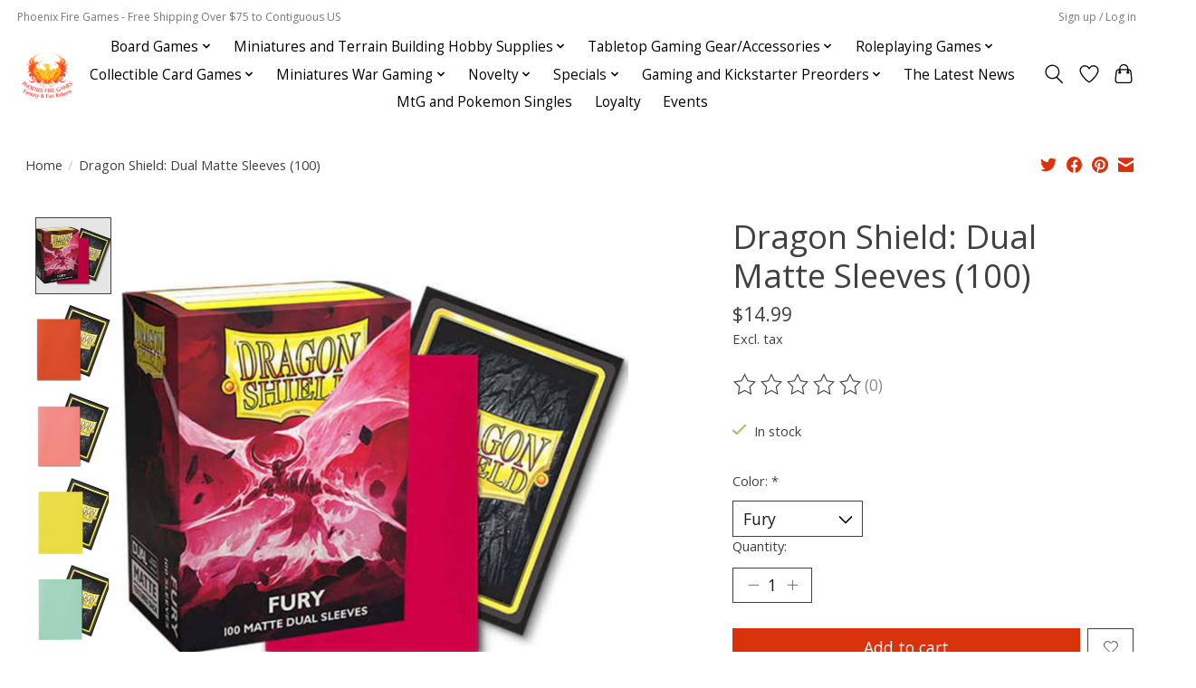

--- FILE ---
content_type: text/html;charset=utf-8
request_url: https://www.phoenixfiregames.com/dragon-shield-dual-matte-sleeves-100.html
body_size: 16328
content:
<!DOCTYPE html>
<html lang="us">
  <head>
    <meta charset="utf-8"/>
<!-- [START] 'blocks/head.rain' -->
<!--

  (c) 2008-2026 Lightspeed Netherlands B.V.
  http://www.lightspeedhq.com
  Generated: 25-01-2026 @ 11:11:01

-->
<link rel="canonical" href="https://www.phoenixfiregames.com/dragon-shield-dual-matte-sleeves-100.html"/>
<link rel="alternate" href="https://www.phoenixfiregames.com/index.rss" type="application/rss+xml" title="New products"/>
<meta name="robots" content="noodp,noydir"/>
<meta name="google-site-verification" content="a2d2b5e8-47cf-55a0-92c4-c43861a3941f"/>
<meta property="og:url" content="https://www.phoenixfiregames.com/dragon-shield-dual-matte-sleeves-100.html?source=facebook"/>
<meta property="og:site_name" content="Phoenix Fire Games"/>
<meta property="og:title" content="Dragon Shield: Dual Matte Sleeves (100)"/>
<meta property="og:description" content="Welcome to Idaho&#039;s Best Tabletop Game Store!<br />
Playing board games is a great way to engage and interact with one another at home, on vacation, or in a larger so"/>
<meta property="og:image" content="https://cdn.shoplightspeed.com/shops/609120/files/51025907/dragon-shield-dragon-shield-dual-matte-sleeves-100.jpg"/>
<script src="https://www.powr.io/powr.js?external-type=lightspeed"></script>
<script>
<meta name="google-site-verification" content="YHz_pP2LXE8UQi4MUw0entGh1GITVN5lG5_CEFFNOSA" />
</script>
<script>
(function(w,d,s,l,i){w[l]=w[l]||[];w[l].push({'gtm.start':
new Date().getTime(),event:'gtm.js'});var f=d.getElementsByTagName(s)[0],
j=d.createElement(s),dl=l!='dataLayer'?'&l='+l:'';j.async=true;j.src=
'https://www.googletagmanager.com/gtm.js?id='+i+dl;f.parentNode.insertBefore(j,f);
})(window,document,'script','dataLayer','GTM-W8BPX9G');
</script>
<!--[if lt IE 9]>
<script src="https://cdn.shoplightspeed.com/assets/html5shiv.js?2025-02-20"></script>
<![endif]-->
<!-- [END] 'blocks/head.rain' -->
    
    
    <title>Dragon Shield: Dual Matte Sleeves (100) - Phoenix Fire Games</title>
    <meta name="description" content="Welcome to Idaho&#039;s Best Tabletop Game Store!<br />
Playing board games is a great way to engage and interact with one another at home, on vacation, or in a larger so" />
    <meta name="keywords" content="Dragon, Shield, Dragon, Shield:, Dual, Matte, Sleeves, (100), TCG,Tabletop,Board Games, Board Game,Mini, Miniature, DnD, D&amp;D" />
    <meta http-equiv="X-UA-Compatible" content="IE=edge">
    <meta name="viewport" content="width=device-width, initial-scale=1">
    <meta name="apple-mobile-web-app-capable" content="yes">
    <meta name="apple-mobile-web-app-status-bar-style" content="black">
    
    <script>document.getElementsByTagName("html")[0].className += " js";</script>

    <link rel="shortcut icon" href="https://cdn.shoplightspeed.com/shops/609120/themes/13296/v/673312/assets/favicon.png?20221208224741" type="image/x-icon" />
    <link href='//fonts.googleapis.com/css?family=Open%20Sans:400,300,600&display=swap' rel='stylesheet' type='text/css'>
    <link href='//fonts.googleapis.com/css?family=Open%20Sans:400,300,600&display=swap' rel='stylesheet' type='text/css'>
    <link rel="stylesheet" href="https://cdn.shoplightspeed.com/assets/gui-2-0.css?2025-02-20" />
    <link rel="stylesheet" href="https://cdn.shoplightspeed.com/assets/gui-responsive-2-0.css?2025-02-20" />
    <link id="lightspeedframe" rel="stylesheet" href="https://cdn.shoplightspeed.com/shops/609120/themes/13296/assets/style.css?2025120617202820210104183204" />
    <!-- browsers not supporting CSS variables -->
    <script>
      if(!('CSS' in window) || !CSS.supports('color', 'var(--color-var)')) {var cfStyle = document.getElementById('lightspeedframe');if(cfStyle) {var href = cfStyle.getAttribute('href');href = href.replace('style.css', 'style-fallback.css');cfStyle.setAttribute('href', href);}}
    </script>
    <link rel="stylesheet" href="https://cdn.shoplightspeed.com/shops/609120/themes/13296/assets/settings.css?2025120617202820210104183204" />
    <link rel="stylesheet" href="https://cdn.shoplightspeed.com/shops/609120/themes/13296/assets/custom.css?2025120617202820210104183204" />

    <script src="https://cdn.shoplightspeed.com/assets/jquery-3-7-1.js?2025-02-20"></script>
    <script src="https://cdn.shoplightspeed.com/assets/jquery-ui-1-14-1.js?2025-02-20"></script>

  </head>
  <body>
    
          <header class="main-header main-header--mobile js-main-header position-relative">
  <div class="main-header__top-section">
    <div class="main-header__nav-grid justify-between@md container max-width-lg text-xs padding-y-xxs">
      <div>Phoenix Fire Games - Free Shipping Over $75 to Contiguous US</div>
      <ul class="main-header__list flex-grow flex-basis-0 justify-end@md display@md">        
                
                        <li class="main-header__item"><a href="https://www.phoenixfiregames.com/account/" class="main-header__link" title="My account">Sign up / Log in</a></li>
      </ul>
    </div>
  </div>
  <div class="main-header__mobile-content container max-width-lg">
          <a href="https://www.phoenixfiregames.com/" class="main-header__logo" title="Phoenix Fire Games">
        <img src="https://cdn.shoplightspeed.com/shops/609120/themes/13296/v/690764/assets/logo.png?20230126203225" alt="Phoenix Fire Games">
                <img src="https://cdn.shoplightspeed.com/shops/609120/themes/13296/assets/logo-white.png?2025120617202820210104183204" class="main-header__logo-white" alt="Phoenix Fire Games">
              </a>
        
    <div class="flex items-center">
            <a href="https://www.phoenixfiregames.com/account/wishlist/" class="main-header__mobile-btn js-tab-focus">
        <svg class="icon" viewBox="0 0 24 25" fill="none"><title>Go to wishlist</title><path d="M11.3785 4.50387L12 5.42378L12.6215 4.50387C13.6598 2.96698 15.4376 1.94995 17.4545 1.94995C20.65 1.94995 23.232 4.49701 23.25 7.6084C23.2496 8.53335 22.927 9.71432 22.3056 11.056C21.689 12.3875 20.8022 13.8258 19.7333 15.249C17.6019 18.0872 14.7978 20.798 12.0932 22.4477L12 22.488L11.9068 22.4477C9.20215 20.798 6.3981 18.0872 4.26667 15.249C3.1978 13.8258 2.31101 12.3875 1.69437 11.056C1.07303 9.71436 0.750466 8.53342 0.75 7.60848C0.767924 4.49706 3.34993 1.94995 6.54545 1.94995C8.56242 1.94995 10.3402 2.96698 11.3785 4.50387Z" stroke="currentColor" stroke-width="1.5" fill="none"/></svg>
        <span class="sr-only">Wish List</span>
      </a>
            <button class="reset main-header__mobile-btn js-tab-focus" aria-controls="cartDrawer">
        <svg class="icon" viewBox="0 0 24 25" fill="none"><title>Toggle cart</title><path d="M2.90171 9.65153C3.0797 8.00106 4.47293 6.75 6.13297 6.75H17.867C19.527 6.75 20.9203 8.00105 21.0982 9.65153L22.1767 19.6515C22.3839 21.5732 20.8783 23.25 18.9454 23.25H5.05454C3.1217 23.25 1.61603 21.5732 1.82328 19.6515L2.90171 9.65153Z" stroke="currentColor" stroke-width="1.5" fill="none"/>
        <path d="M7.19995 9.6001V5.7001C7.19995 2.88345 9.4833 0.600098 12.3 0.600098C15.1166 0.600098 17.4 2.88345 17.4 5.7001V9.6001" stroke="currentColor" stroke-width="1.5" fill="none"/>
        <circle cx="7.19996" cy="10.2001" r="1.8" fill="currentColor"/>
        <ellipse cx="17.4" cy="10.2001" rx="1.8" ry="1.8" fill="currentColor"/></svg>
        <span class="sr-only">Cart</span>
              </button>

      <button class="reset anim-menu-btn js-anim-menu-btn main-header__nav-control js-tab-focus" aria-label="Toggle menu">
        <i class="anim-menu-btn__icon anim-menu-btn__icon--close" aria-hidden="true"></i>
      </button>
    </div>
  </div>

  <div class="main-header__nav" role="navigation">
    <div class="main-header__nav-grid justify-between@md container max-width-lg">
      <div class="main-header__nav-logo-wrapper flex-shrink-0">
        
                  <a href="https://www.phoenixfiregames.com/" class="main-header__logo" title="Phoenix Fire Games">
            <img src="https://cdn.shoplightspeed.com/shops/609120/themes/13296/v/690764/assets/logo.png?20230126203225" alt="Phoenix Fire Games">
                        <img src="https://cdn.shoplightspeed.com/shops/609120/themes/13296/assets/logo-white.png?2025120617202820210104183204" class="main-header__logo-white" alt="Phoenix Fire Games">
                      </a>
              </div>
      
      <form action="https://www.phoenixfiregames.com/search/" method="get" role="search" class="padding-y-md hide@md">
        <label class="sr-only" for="searchInputMobile">Search</label>
        <input class="header-v3__nav-form-control form-control width-100%" value="" autocomplete="off" type="search" name="q" id="searchInputMobile" placeholder="Search...">
      </form>

      <ul class="main-header__list flex-grow flex-basis-0 flex-wrap justify-center@md">
        
        
                <li class="main-header__item js-main-nav__item">
          <a class="main-header__link js-main-nav__control" href="https://www.phoenixfiregames.com/board-games/">
            <span>Board Games</span>            <svg class="main-header__dropdown-icon icon" viewBox="0 0 16 16"><polygon fill="currentColor" points="8,11.4 2.6,6 4,4.6 8,8.6 12,4.6 13.4,6 "></polygon></svg>                        <i class="main-header__arrow-icon" aria-hidden="true">
              <svg class="icon" viewBox="0 0 16 16">
                <g class="icon__group" fill="none" stroke="currentColor" stroke-linecap="square" stroke-miterlimit="10" stroke-width="2">
                  <path d="M2 2l12 12" />
                  <path d="M14 2L2 14" />
                </g>
              </svg>
            </i>
                        
          </a>
                    <ul class="main-header__dropdown">
            <li class="main-header__dropdown-item"><a href="https://www.phoenixfiregames.com/board-games/" class="main-header__dropdown-link hide@md">All Board Games</a></li>
                        <li class="main-header__dropdown-item">
              <a class="main-header__dropdown-link" href="https://www.phoenixfiregames.com/board-games/games-for-kids-family/">
                Games For Kids/Family
                                              </a>

                          </li>
                        <li class="main-header__dropdown-item">
              <a class="main-header__dropdown-link" href="https://www.phoenixfiregames.com/board-games/cooperative-board-games/">
                Cooperative Board Games
                                              </a>

                          </li>
                        <li class="main-header__dropdown-item">
              <a class="main-header__dropdown-link" href="https://www.phoenixfiregames.com/board-games/board-games-from-kickstarter/">
                Board Games From Kickstarter
                                              </a>

                          </li>
                        <li class="main-header__dropdown-item">
              <a class="main-header__dropdown-link" href="https://www.phoenixfiregames.com/board-games/party-games/">
                Party Games
                                              </a>

                          </li>
                        <li class="main-header__dropdown-item">
              <a class="main-header__dropdown-link" href="https://www.phoenixfiregames.com/board-games/lightweight-casual-board-games/">
                Lightweight/Casual Board Games
                                              </a>

                          </li>
                        <li class="main-header__dropdown-item">
              <a class="main-header__dropdown-link" href="https://www.phoenixfiregames.com/board-games/medium-strategy-board-games/">
                Medium Strategy Board Games
                                              </a>

                          </li>
                        <li class="main-header__dropdown-item">
              <a class="main-header__dropdown-link" href="https://www.phoenixfiregames.com/board-games/heavy-strategy-board-games/">
                Heavy Strategy Board Games
                                              </a>

                          </li>
                        <li class="main-header__dropdown-item">
              <a class="main-header__dropdown-link" href="https://www.phoenixfiregames.com/board-games/campaign-games/">
                Campaign Games
                                              </a>

                          </li>
                      </ul>
                  </li>
                <li class="main-header__item js-main-nav__item">
          <a class="main-header__link js-main-nav__control" href="https://www.phoenixfiregames.com/miniatures-and-terrain-building-hobby-supplies/">
            <span>Miniatures and Terrain Building Hobby Supplies</span>            <svg class="main-header__dropdown-icon icon" viewBox="0 0 16 16"><polygon fill="currentColor" points="8,11.4 2.6,6 4,4.6 8,8.6 12,4.6 13.4,6 "></polygon></svg>                        <i class="main-header__arrow-icon" aria-hidden="true">
              <svg class="icon" viewBox="0 0 16 16">
                <g class="icon__group" fill="none" stroke="currentColor" stroke-linecap="square" stroke-miterlimit="10" stroke-width="2">
                  <path d="M2 2l12 12" />
                  <path d="M14 2L2 14" />
                </g>
              </svg>
            </i>
                        
          </a>
                    <ul class="main-header__dropdown">
            <li class="main-header__dropdown-item"><a href="https://www.phoenixfiregames.com/miniatures-and-terrain-building-hobby-supplies/" class="main-header__dropdown-link hide@md">All Miniatures and Terrain Building Hobby Supplies</a></li>
                        <li class="main-header__dropdown-item js-main-nav__item position-relative">
              <a class="main-header__dropdown-link js-main-nav__control flex justify-between " href="https://www.phoenixfiregames.com/miniatures-and-terrain-building-hobby-supplies/army-painter-supplies/">
                Army Painter Supplies
                <svg class="dropdown__desktop-icon icon" aria-hidden="true" viewBox="0 0 12 12"><polyline stroke-width="1" stroke="currentColor" fill="none" stroke-linecap="round" stroke-linejoin="round" points="3.5 0.5 9.5 6 3.5 11.5"></polyline></svg>                                <i class="main-header__arrow-icon" aria-hidden="true">
                  <svg class="icon" viewBox="0 0 16 16">
                    <g class="icon__group" fill="none" stroke="currentColor" stroke-linecap="square" stroke-miterlimit="10" stroke-width="2">
                      <path d="M2 2l12 12" />
                      <path d="M14 2L2 14" />
                    </g>
                  </svg>
                </i>
                              </a>

                            <ul class="main-header__dropdown">
                <li><a href="https://www.phoenixfiregames.com/miniatures-and-terrain-building-hobby-supplies/army-painter-supplies/" class="main-header__dropdown-link hide@md">All Army Painter Supplies</a></li>
                                <li><a class="main-header__dropdown-link" href="https://www.phoenixfiregames.com/miniatures-and-terrain-building-hobby-supplies/army-painter-supplies/army-painter-brushes/">Army Painter Brushes</a></li>
                                <li><a class="main-header__dropdown-link" href="https://www.phoenixfiregames.com/miniatures-and-terrain-building-hobby-supplies/army-painter-supplies/army-painter-glue/">Army Painter Glue</a></li>
                                <li><a class="main-header__dropdown-link" href="https://www.phoenixfiregames.com/miniatures-and-terrain-building-hobby-supplies/army-painter-supplies/army-painter-tools/">Army Painter Tools</a></li>
                                <li><a class="main-header__dropdown-link" href="https://www.phoenixfiregames.com/miniatures-and-terrain-building-hobby-supplies/army-painter-supplies/army-painter-basing/">Army Painter Basing</a></li>
                              </ul>
                          </li>
                        <li class="main-header__dropdown-item">
              <a class="main-header__dropdown-link" href="https://www.phoenixfiregames.com/miniatures-and-terrain-building-hobby-supplies/games-workshop-tools-and-accessories/">
                Games Workshop Tools and Accessories
                                              </a>

                          </li>
                        <li class="main-header__dropdown-item">
              <a class="main-header__dropdown-link" href="https://www.phoenixfiregames.com/miniatures-and-terrain-building-hobby-supplies/other-tools-paints-and-supplies/">
                Other Tools, Paints and Supplies
                                              </a>

                          </li>
                        <li class="main-header__dropdown-item js-main-nav__item position-relative">
              <a class="main-header__dropdown-link js-main-nav__control flex justify-between " href="https://www.phoenixfiregames.com/miniatures-and-terrain-building-hobby-supplies/paint/">
                Paint
                <svg class="dropdown__desktop-icon icon" aria-hidden="true" viewBox="0 0 12 12"><polyline stroke-width="1" stroke="currentColor" fill="none" stroke-linecap="round" stroke-linejoin="round" points="3.5 0.5 9.5 6 3.5 11.5"></polyline></svg>                                <i class="main-header__arrow-icon" aria-hidden="true">
                  <svg class="icon" viewBox="0 0 16 16">
                    <g class="icon__group" fill="none" stroke="currentColor" stroke-linecap="square" stroke-miterlimit="10" stroke-width="2">
                      <path d="M2 2l12 12" />
                      <path d="M14 2L2 14" />
                    </g>
                  </svg>
                </i>
                              </a>

                            <ul class="main-header__dropdown">
                <li><a href="https://www.phoenixfiregames.com/miniatures-and-terrain-building-hobby-supplies/paint/" class="main-header__dropdown-link hide@md">All Paint</a></li>
                                <li><a class="main-header__dropdown-link" href="https://www.phoenixfiregames.com/miniatures-and-terrain-building-hobby-supplies/paint/army-painter-paints/">Army Painter Paints</a></li>
                                <li><a class="main-header__dropdown-link" href="https://www.phoenixfiregames.com/miniatures-and-terrain-building-hobby-supplies/paint/games-workshop-paints/">Games Workshop Paints</a></li>
                                <li><a class="main-header__dropdown-link" href="https://www.phoenixfiregames.com/miniatures-and-terrain-building-hobby-supplies/paint/turbo-dork/">Turbo Dork</a></li>
                              </ul>
                          </li>
                      </ul>
                  </li>
                <li class="main-header__item js-main-nav__item">
          <a class="main-header__link js-main-nav__control" href="https://www.phoenixfiregames.com/tabletop-gaming-gear-accessories/">
            <span>Tabletop Gaming Gear/Accessories</span>            <svg class="main-header__dropdown-icon icon" viewBox="0 0 16 16"><polygon fill="currentColor" points="8,11.4 2.6,6 4,4.6 8,8.6 12,4.6 13.4,6 "></polygon></svg>                        <i class="main-header__arrow-icon" aria-hidden="true">
              <svg class="icon" viewBox="0 0 16 16">
                <g class="icon__group" fill="none" stroke="currentColor" stroke-linecap="square" stroke-miterlimit="10" stroke-width="2">
                  <path d="M2 2l12 12" />
                  <path d="M14 2L2 14" />
                </g>
              </svg>
            </i>
                        
          </a>
                    <ul class="main-header__dropdown">
            <li class="main-header__dropdown-item"><a href="https://www.phoenixfiregames.com/tabletop-gaming-gear-accessories/" class="main-header__dropdown-link hide@md">All Tabletop Gaming Gear/Accessories</a></li>
                        <li class="main-header__dropdown-item js-main-nav__item position-relative">
              <a class="main-header__dropdown-link js-main-nav__control flex justify-between " href="https://www.phoenixfiregames.com/tabletop-gaming-gear-accessories/dice/">
                Dice
                <svg class="dropdown__desktop-icon icon" aria-hidden="true" viewBox="0 0 12 12"><polyline stroke-width="1" stroke="currentColor" fill="none" stroke-linecap="round" stroke-linejoin="round" points="3.5 0.5 9.5 6 3.5 11.5"></polyline></svg>                                <i class="main-header__arrow-icon" aria-hidden="true">
                  <svg class="icon" viewBox="0 0 16 16">
                    <g class="icon__group" fill="none" stroke="currentColor" stroke-linecap="square" stroke-miterlimit="10" stroke-width="2">
                      <path d="M2 2l12 12" />
                      <path d="M14 2L2 14" />
                    </g>
                  </svg>
                </i>
                              </a>

                            <ul class="main-header__dropdown">
                <li><a href="https://www.phoenixfiregames.com/tabletop-gaming-gear-accessories/dice/" class="main-header__dropdown-link hide@md">All Dice</a></li>
                                <li><a class="main-header__dropdown-link" href="https://www.phoenixfiregames.com/tabletop-gaming-gear-accessories/dice/rpg-sets/">RPG Sets</a></li>
                                <li><a class="main-header__dropdown-link" href="https://www.phoenixfiregames.com/tabletop-gaming-gear-accessories/dice/d6-sets/">D6 Sets</a></li>
                                <li><a class="main-header__dropdown-link" href="https://www.phoenixfiregames.com/tabletop-gaming-gear-accessories/dice/d10-sets/">d10 Sets</a></li>
                                <li><a class="main-header__dropdown-link" href="https://www.phoenixfiregames.com/tabletop-gaming-gear-accessories/dice/dice-bags-and-boxes/">Dice Bags and Boxes</a></li>
                                <li><a class="main-header__dropdown-link" href="https://www.phoenixfiregames.com/tabletop-gaming-gear-accessories/dice/single-dice/">Single Dice</a></li>
                                <li><a class="main-header__dropdown-link" href="https://www.phoenixfiregames.com/tabletop-gaming-gear-accessories/dice/game-system-specific/">Game System Specific</a></li>
                              </ul>
                          </li>
                        <li class="main-header__dropdown-item js-main-nav__item position-relative">
              <a class="main-header__dropdown-link js-main-nav__control flex justify-between " href="https://www.phoenixfiregames.com/tabletop-gaming-gear-accessories/local-artist-creations/">
                Local Artist Creations
                <svg class="dropdown__desktop-icon icon" aria-hidden="true" viewBox="0 0 12 12"><polyline stroke-width="1" stroke="currentColor" fill="none" stroke-linecap="round" stroke-linejoin="round" points="3.5 0.5 9.5 6 3.5 11.5"></polyline></svg>                                <i class="main-header__arrow-icon" aria-hidden="true">
                  <svg class="icon" viewBox="0 0 16 16">
                    <g class="icon__group" fill="none" stroke="currentColor" stroke-linecap="square" stroke-miterlimit="10" stroke-width="2">
                      <path d="M2 2l12 12" />
                      <path d="M14 2L2 14" />
                    </g>
                  </svg>
                </i>
                              </a>

                            <ul class="main-header__dropdown">
                <li><a href="https://www.phoenixfiregames.com/tabletop-gaming-gear-accessories/local-artist-creations/" class="main-header__dropdown-link hide@md">All Local Artist Creations</a></li>
                                <li><a class="main-header__dropdown-link" href="https://www.phoenixfiregames.com/tabletop-gaming-gear-accessories/local-artist-creations/3d-printed-accessories/">3D Printed Accessories</a></li>
                              </ul>
                          </li>
                        <li class="main-header__dropdown-item">
              <a class="main-header__dropdown-link" href="https://www.phoenixfiregames.com/tabletop-gaming-gear-accessories/deck-boxes/">
                Deck Boxes
                                              </a>

                          </li>
                        <li class="main-header__dropdown-item js-main-nav__item position-relative">
              <a class="main-header__dropdown-link js-main-nav__control flex justify-between " href="https://www.phoenixfiregames.com/tabletop-gaming-gear-accessories/sleeves/">
                Sleeves
                <svg class="dropdown__desktop-icon icon" aria-hidden="true" viewBox="0 0 12 12"><polyline stroke-width="1" stroke="currentColor" fill="none" stroke-linecap="round" stroke-linejoin="round" points="3.5 0.5 9.5 6 3.5 11.5"></polyline></svg>                                <i class="main-header__arrow-icon" aria-hidden="true">
                  <svg class="icon" viewBox="0 0 16 16">
                    <g class="icon__group" fill="none" stroke="currentColor" stroke-linecap="square" stroke-miterlimit="10" stroke-width="2">
                      <path d="M2 2l12 12" />
                      <path d="M14 2L2 14" />
                    </g>
                  </svg>
                </i>
                              </a>

                            <ul class="main-header__dropdown">
                <li><a href="https://www.phoenixfiregames.com/tabletop-gaming-gear-accessories/sleeves/" class="main-header__dropdown-link hide@md">All Sleeves</a></li>
                                <li><a class="main-header__dropdown-link" href="https://www.phoenixfiregames.com/tabletop-gaming-gear-accessories/sleeves/smaller-sleeves/">Smaller Sleeves</a></li>
                                <li><a class="main-header__dropdown-link" href="https://www.phoenixfiregames.com/tabletop-gaming-gear-accessories/sleeves/board-game-card-sleeves/">Board Game Card Sleeves</a></li>
                                <li><a class="main-header__dropdown-link" href="https://www.phoenixfiregames.com/tabletop-gaming-gear-accessories/sleeves/standard-sleeves/">Standard Sleeves</a></li>
                              </ul>
                          </li>
                        <li class="main-header__dropdown-item">
              <a class="main-header__dropdown-link" href="https://www.phoenixfiregames.com/tabletop-gaming-gear-accessories/playmats/">
                Playmats
                                              </a>

                          </li>
                        <li class="main-header__dropdown-item">
              <a class="main-header__dropdown-link" href="https://www.phoenixfiregames.com/tabletop-gaming-gear-accessories/binders/">
                Binders
                                              </a>

                          </li>
                        <li class="main-header__dropdown-item">
              <a class="main-header__dropdown-link" href="https://www.phoenixfiregames.com/tabletop-gaming-gear-accessories/card-storage/">
                Card Storage
                                              </a>

                          </li>
                        <li class="main-header__dropdown-item">
              <a class="main-header__dropdown-link" href="https://www.phoenixfiregames.com/tabletop-gaming-gear-accessories/life-counters/">
                Life Counters
                                              </a>

                          </li>
                        <li class="main-header__dropdown-item">
              <a class="main-header__dropdown-link" href="https://www.phoenixfiregames.com/tabletop-gaming-gear-accessories/game-storage/">
                Game Storage
                                              </a>

                          </li>
                        <li class="main-header__dropdown-item">
              <a class="main-header__dropdown-link" href="https://www.phoenixfiregames.com/tabletop-gaming-gear-accessories/premium-tokens/">
                Premium Tokens
                                              </a>

                          </li>
                      </ul>
                  </li>
                <li class="main-header__item js-main-nav__item">
          <a class="main-header__link js-main-nav__control" href="https://www.phoenixfiregames.com/roleplaying-games/">
            <span>Roleplaying Games</span>            <svg class="main-header__dropdown-icon icon" viewBox="0 0 16 16"><polygon fill="currentColor" points="8,11.4 2.6,6 4,4.6 8,8.6 12,4.6 13.4,6 "></polygon></svg>                        <i class="main-header__arrow-icon" aria-hidden="true">
              <svg class="icon" viewBox="0 0 16 16">
                <g class="icon__group" fill="none" stroke="currentColor" stroke-linecap="square" stroke-miterlimit="10" stroke-width="2">
                  <path d="M2 2l12 12" />
                  <path d="M14 2L2 14" />
                </g>
              </svg>
            </i>
                        
          </a>
                    <ul class="main-header__dropdown">
            <li class="main-header__dropdown-item"><a href="https://www.phoenixfiregames.com/roleplaying-games/" class="main-header__dropdown-link hide@md">All Roleplaying Games</a></li>
                        <li class="main-header__dropdown-item">
              <a class="main-header__dropdown-link" href="https://www.phoenixfiregames.com/roleplaying-games/dungeons-and-dragons/">
                Dungeons and Dragons
                                              </a>

                          </li>
                        <li class="main-header__dropdown-item">
              <a class="main-header__dropdown-link" href="https://www.phoenixfiregames.com/roleplaying-games/pathfinder/">
                Pathfinder
                                              </a>

                          </li>
                        <li class="main-header__dropdown-item">
              <a class="main-header__dropdown-link" href="https://www.phoenixfiregames.com/roleplaying-games/5e-compatible/">
                5E Compatible
                                              </a>

                          </li>
                        <li class="main-header__dropdown-item js-main-nav__item position-relative">
              <a class="main-header__dropdown-link js-main-nav__control flex justify-between " href="https://www.phoenixfiregames.com/roleplaying-games/non-5e-systems/">
                Non-5E Systems
                <svg class="dropdown__desktop-icon icon" aria-hidden="true" viewBox="0 0 12 12"><polyline stroke-width="1" stroke="currentColor" fill="none" stroke-linecap="round" stroke-linejoin="round" points="3.5 0.5 9.5 6 3.5 11.5"></polyline></svg>                                <i class="main-header__arrow-icon" aria-hidden="true">
                  <svg class="icon" viewBox="0 0 16 16">
                    <g class="icon__group" fill="none" stroke="currentColor" stroke-linecap="square" stroke-miterlimit="10" stroke-width="2">
                      <path d="M2 2l12 12" />
                      <path d="M14 2L2 14" />
                    </g>
                  </svg>
                </i>
                              </a>

                            <ul class="main-header__dropdown">
                <li><a href="https://www.phoenixfiregames.com/roleplaying-games/non-5e-systems/" class="main-header__dropdown-link hide@md">All Non-5E Systems</a></li>
                                <li><a class="main-header__dropdown-link" href="https://www.phoenixfiregames.com/roleplaying-games/non-5e-systems/world-of-darkness/">World of Darkness</a></li>
                                <li><a class="main-header__dropdown-link" href="https://www.phoenixfiregames.com/roleplaying-games/non-5e-systems/star-wars/">Star Wars</a></li>
                                <li><a class="main-header__dropdown-link" href="https://www.phoenixfiregames.com/roleplaying-games/non-5e-systems/other-roleplaying-games/">Other Roleplaying Games</a></li>
                                <li><a class="main-header__dropdown-link" href="https://www.phoenixfiregames.com/roleplaying-games/non-5e-systems/renegade-games-rpgs/">Renegade Games RPGs</a></li>
                                <li><a class="main-header__dropdown-link" href="https://www.phoenixfiregames.com/roleplaying-games/non-5e-systems/shadowrun/">Shadowrun</a></li>
                                <li><a class="main-header__dropdown-link" href="https://www.phoenixfiregames.com/roleplaying-games/non-5e-systems/star-trek/">Star Trek</a></li>
                                <li><a class="main-header__dropdown-link" href="https://www.phoenixfiregames.com/roleplaying-games/non-5e-systems/my-little-pony/">My Little Pony</a></li>
                              </ul>
                          </li>
                        <li class="main-header__dropdown-item">
              <a class="main-header__dropdown-link" href="https://www.phoenixfiregames.com/roleplaying-games/starfinder/">
                Starfinder
                                              </a>

                          </li>
                        <li class="main-header__dropdown-item">
              <a class="main-header__dropdown-link" href="https://www.phoenixfiregames.com/roleplaying-games/maps-and-accessories/">
                Maps and Accessories
                                              </a>

                          </li>
                        <li class="main-header__dropdown-item js-main-nav__item position-relative">
              <a class="main-header__dropdown-link js-main-nav__control flex justify-between " href="https://www.phoenixfiregames.com/roleplaying-games/minis/">
                Minis
                <svg class="dropdown__desktop-icon icon" aria-hidden="true" viewBox="0 0 12 12"><polyline stroke-width="1" stroke="currentColor" fill="none" stroke-linecap="round" stroke-linejoin="round" points="3.5 0.5 9.5 6 3.5 11.5"></polyline></svg>                                <i class="main-header__arrow-icon" aria-hidden="true">
                  <svg class="icon" viewBox="0 0 16 16">
                    <g class="icon__group" fill="none" stroke="currentColor" stroke-linecap="square" stroke-miterlimit="10" stroke-width="2">
                      <path d="M2 2l12 12" />
                      <path d="M14 2L2 14" />
                    </g>
                  </svg>
                </i>
                              </a>

                            <ul class="main-header__dropdown">
                <li><a href="https://www.phoenixfiregames.com/roleplaying-games/minis/" class="main-header__dropdown-link hide@md">All Minis</a></li>
                                <li><a class="main-header__dropdown-link" href="https://www.phoenixfiregames.com/roleplaying-games/minis/reaper/">Reaper</a></li>
                                <li><a class="main-header__dropdown-link" href="https://www.phoenixfiregames.com/roleplaying-games/minis/wizkids/">WizKids</a></li>
                                <li><a class="main-header__dropdown-link" href="https://www.phoenixfiregames.com/roleplaying-games/minis/other/">Other</a></li>
                                <li><a class="main-header__dropdown-link" href="https://www.phoenixfiregames.com/roleplaying-games/minis/epic-encounters/">Epic Encounters</a></li>
                              </ul>
                          </li>
                      </ul>
                  </li>
                <li class="main-header__item js-main-nav__item">
          <a class="main-header__link js-main-nav__control" href="https://www.phoenixfiregames.com/collectible-card-games/">
            <span>Collectible Card Games</span>            <svg class="main-header__dropdown-icon icon" viewBox="0 0 16 16"><polygon fill="currentColor" points="8,11.4 2.6,6 4,4.6 8,8.6 12,4.6 13.4,6 "></polygon></svg>                        <i class="main-header__arrow-icon" aria-hidden="true">
              <svg class="icon" viewBox="0 0 16 16">
                <g class="icon__group" fill="none" stroke="currentColor" stroke-linecap="square" stroke-miterlimit="10" stroke-width="2">
                  <path d="M2 2l12 12" />
                  <path d="M14 2L2 14" />
                </g>
              </svg>
            </i>
                        
          </a>
                    <ul class="main-header__dropdown">
            <li class="main-header__dropdown-item"><a href="https://www.phoenixfiregames.com/collectible-card-games/" class="main-header__dropdown-link hide@md">All Collectible Card Games</a></li>
                        <li class="main-header__dropdown-item js-main-nav__item position-relative">
              <a class="main-header__dropdown-link js-main-nav__control flex justify-between " href="https://www.phoenixfiregames.com/collectible-card-games/magic-the-gathering-sealed-products/">
                Magic: The Gathering Sealed Products 
                <svg class="dropdown__desktop-icon icon" aria-hidden="true" viewBox="0 0 12 12"><polyline stroke-width="1" stroke="currentColor" fill="none" stroke-linecap="round" stroke-linejoin="round" points="3.5 0.5 9.5 6 3.5 11.5"></polyline></svg>                                <i class="main-header__arrow-icon" aria-hidden="true">
                  <svg class="icon" viewBox="0 0 16 16">
                    <g class="icon__group" fill="none" stroke="currentColor" stroke-linecap="square" stroke-miterlimit="10" stroke-width="2">
                      <path d="M2 2l12 12" />
                      <path d="M14 2L2 14" />
                    </g>
                  </svg>
                </i>
                              </a>

                            <ul class="main-header__dropdown">
                <li><a href="https://www.phoenixfiregames.com/collectible-card-games/magic-the-gathering-sealed-products/" class="main-header__dropdown-link hide@md">All Magic: The Gathering Sealed Products </a></li>
                                <li><a class="main-header__dropdown-link" href="https://www.phoenixfiregames.com/collectible-card-games/magic-the-gathering-sealed-products/magic-the-gathering-booster-boxes/">Magic: The Gathering Booster Boxes</a></li>
                                <li><a class="main-header__dropdown-link" href="https://www.phoenixfiregames.com/collectible-card-games/magic-the-gathering-sealed-products/magic-the-gathering-booster-packs/">Magic: The Gathering  Booster Packs</a></li>
                                <li><a class="main-header__dropdown-link" href="https://www.phoenixfiregames.com/collectible-card-games/magic-the-gathering-sealed-products/magic-the-gathering-prebuilt-decks/">Magic: The Gathering Prebuilt Decks</a></li>
                                <li><a class="main-header__dropdown-link" href="https://www.phoenixfiregames.com/collectible-card-games/magic-the-gathering-sealed-products/magic-the-gathering-bundles/">Magic: the Gathering  Bundles</a></li>
                                <li><a class="main-header__dropdown-link" href="https://www.phoenixfiregames.com/collectible-card-games/magic-the-gathering-sealed-products/magic-the-gathering-secret-lair/">Magic: The Gathering  Secret Lair</a></li>
                                <li><a class="main-header__dropdown-link" href="https://www.phoenixfiregames.com/collectible-card-games/magic-the-gathering-sealed-products/magic-the-gathering-prerelease-kits/">Magic: The Gathering  Prerelease Kits</a></li>
                              </ul>
                          </li>
                        <li class="main-header__dropdown-item js-main-nav__item position-relative">
              <a class="main-header__dropdown-link js-main-nav__control flex justify-between " href="https://www.phoenixfiregames.com/collectible-card-games/disney-lorcana-tcg/">
                Disney Lorcana TCG
                <svg class="dropdown__desktop-icon icon" aria-hidden="true" viewBox="0 0 12 12"><polyline stroke-width="1" stroke="currentColor" fill="none" stroke-linecap="round" stroke-linejoin="round" points="3.5 0.5 9.5 6 3.5 11.5"></polyline></svg>                                <i class="main-header__arrow-icon" aria-hidden="true">
                  <svg class="icon" viewBox="0 0 16 16">
                    <g class="icon__group" fill="none" stroke="currentColor" stroke-linecap="square" stroke-miterlimit="10" stroke-width="2">
                      <path d="M2 2l12 12" />
                      <path d="M14 2L2 14" />
                    </g>
                  </svg>
                </i>
                              </a>

                            <ul class="main-header__dropdown">
                <li><a href="https://www.phoenixfiregames.com/collectible-card-games/disney-lorcana-tcg/" class="main-header__dropdown-link hide@md">All Disney Lorcana TCG</a></li>
                                <li><a class="main-header__dropdown-link" href="https://www.phoenixfiregames.com/collectible-card-games/disney-lorcana-tcg/disney-lorcana-booster-boxes/">Disney Lorcana Booster Boxes</a></li>
                                <li><a class="main-header__dropdown-link" href="https://www.phoenixfiregames.com/collectible-card-games/disney-lorcana-tcg/disney-lorcana-booster-packs/">Disney Lorcana Booster Packs</a></li>
                                <li><a class="main-header__dropdown-link" href="https://www.phoenixfiregames.com/collectible-card-games/disney-lorcana-tcg/disney-lorcana-decks/">Disney Lorcana Decks</a></li>
                                <li><a class="main-header__dropdown-link" href="https://www.phoenixfiregames.com/collectible-card-games/disney-lorcana-tcg/disney-lorcana-sets/">Disney Lorcana Sets</a></li>
                              </ul>
                          </li>
                        <li class="main-header__dropdown-item">
              <a class="main-header__dropdown-link" href="https://www.phoenixfiregames.com/collectible-card-games/other-collectible-card-games/">
                Other Collectible Card Games
                                              </a>

                          </li>
                        <li class="main-header__dropdown-item js-main-nav__item position-relative">
              <a class="main-header__dropdown-link js-main-nav__control flex justify-between " href="https://www.phoenixfiregames.com/collectible-card-games/pokemon-sealed-product/">
                Pokémon Sealed Product
                <svg class="dropdown__desktop-icon icon" aria-hidden="true" viewBox="0 0 12 12"><polyline stroke-width="1" stroke="currentColor" fill="none" stroke-linecap="round" stroke-linejoin="round" points="3.5 0.5 9.5 6 3.5 11.5"></polyline></svg>                                <i class="main-header__arrow-icon" aria-hidden="true">
                  <svg class="icon" viewBox="0 0 16 16">
                    <g class="icon__group" fill="none" stroke="currentColor" stroke-linecap="square" stroke-miterlimit="10" stroke-width="2">
                      <path d="M2 2l12 12" />
                      <path d="M14 2L2 14" />
                    </g>
                  </svg>
                </i>
                              </a>

                            <ul class="main-header__dropdown">
                <li><a href="https://www.phoenixfiregames.com/collectible-card-games/pokemon-sealed-product/" class="main-header__dropdown-link hide@md">All Pokémon Sealed Product</a></li>
                                <li><a class="main-header__dropdown-link" href="https://www.phoenixfiregames.com/collectible-card-games/pokemon-sealed-product/pokemon-booster-boxes/">Pokémon Booster Boxes</a></li>
                                <li><a class="main-header__dropdown-link" href="https://www.phoenixfiregames.com/collectible-card-games/pokemon-sealed-product/pokemon-booster-packs/">Pokémon Booster Packs</a></li>
                                <li><a class="main-header__dropdown-link" href="https://www.phoenixfiregames.com/collectible-card-games/pokemon-sealed-product/pokemon-prebuilt-decks/">Pokémon Prebuilt Decks</a></li>
                                <li><a class="main-header__dropdown-link" href="https://www.phoenixfiregames.com/collectible-card-games/pokemon-sealed-product/pokemon-tins-collections/">Pokémon Tins &amp; Collections</a></li>
                              </ul>
                          </li>
                        <li class="main-header__dropdown-item js-main-nav__item position-relative">
              <a class="main-header__dropdown-link js-main-nav__control flex justify-between " href="https://www.phoenixfiregames.com/collectible-card-games/digimon/">
                Digimon
                <svg class="dropdown__desktop-icon icon" aria-hidden="true" viewBox="0 0 12 12"><polyline stroke-width="1" stroke="currentColor" fill="none" stroke-linecap="round" stroke-linejoin="round" points="3.5 0.5 9.5 6 3.5 11.5"></polyline></svg>                                <i class="main-header__arrow-icon" aria-hidden="true">
                  <svg class="icon" viewBox="0 0 16 16">
                    <g class="icon__group" fill="none" stroke="currentColor" stroke-linecap="square" stroke-miterlimit="10" stroke-width="2">
                      <path d="M2 2l12 12" />
                      <path d="M14 2L2 14" />
                    </g>
                  </svg>
                </i>
                              </a>

                            <ul class="main-header__dropdown">
                <li><a href="https://www.phoenixfiregames.com/collectible-card-games/digimon/" class="main-header__dropdown-link hide@md">All Digimon</a></li>
                                <li><a class="main-header__dropdown-link" href="https://www.phoenixfiregames.com/collectible-card-games/digimon/digimon-booster-boxes/">Digimon Booster Boxes</a></li>
                                <li><a class="main-header__dropdown-link" href="https://www.phoenixfiregames.com/collectible-card-games/digimon/digimon-booster-packs/">Digimon Booster Packs</a></li>
                                <li><a class="main-header__dropdown-link" href="https://www.phoenixfiregames.com/collectible-card-games/digimon/digimon-starter-decks/">Digimon Starter Decks</a></li>
                              </ul>
                          </li>
                        <li class="main-header__dropdown-item js-main-nav__item position-relative">
              <a class="main-header__dropdown-link js-main-nav__control flex justify-between " href="https://www.phoenixfiregames.com/collectible-card-games/my-hero-academia/">
                My Hero Academia
                <svg class="dropdown__desktop-icon icon" aria-hidden="true" viewBox="0 0 12 12"><polyline stroke-width="1" stroke="currentColor" fill="none" stroke-linecap="round" stroke-linejoin="round" points="3.5 0.5 9.5 6 3.5 11.5"></polyline></svg>                                <i class="main-header__arrow-icon" aria-hidden="true">
                  <svg class="icon" viewBox="0 0 16 16">
                    <g class="icon__group" fill="none" stroke="currentColor" stroke-linecap="square" stroke-miterlimit="10" stroke-width="2">
                      <path d="M2 2l12 12" />
                      <path d="M14 2L2 14" />
                    </g>
                  </svg>
                </i>
                              </a>

                            <ul class="main-header__dropdown">
                <li><a href="https://www.phoenixfiregames.com/collectible-card-games/my-hero-academia/" class="main-header__dropdown-link hide@md">All My Hero Academia</a></li>
                                <li><a class="main-header__dropdown-link" href="https://www.phoenixfiregames.com/collectible-card-games/my-hero-academia/my-hero-academia-booster-boxes/">My Hero Academia Booster Boxes</a></li>
                                <li><a class="main-header__dropdown-link" href="https://www.phoenixfiregames.com/collectible-card-games/my-hero-academia/my-hero-academia-booster-packs/">My Hero Academia Booster Packs</a></li>
                                <li><a class="main-header__dropdown-link" href="https://www.phoenixfiregames.com/collectible-card-games/my-hero-academia/my-hero-academia-starter-decks/">My Hero Academia Starter Decks</a></li>
                                <li><a class="main-header__dropdown-link" href="https://www.phoenixfiregames.com/collectible-card-games/my-hero-academia/my-hero-academia-deck-loadable-content/">My Hero Academia Deck Loadable Content</a></li>
                              </ul>
                          </li>
                        <li class="main-header__dropdown-item js-main-nav__item position-relative">
              <a class="main-header__dropdown-link js-main-nav__control flex justify-between " href="https://www.phoenixfiregames.com/collectible-card-games/flesh-and-blood/">
                Flesh and Blood
                <svg class="dropdown__desktop-icon icon" aria-hidden="true" viewBox="0 0 12 12"><polyline stroke-width="1" stroke="currentColor" fill="none" stroke-linecap="round" stroke-linejoin="round" points="3.5 0.5 9.5 6 3.5 11.5"></polyline></svg>                                <i class="main-header__arrow-icon" aria-hidden="true">
                  <svg class="icon" viewBox="0 0 16 16">
                    <g class="icon__group" fill="none" stroke="currentColor" stroke-linecap="square" stroke-miterlimit="10" stroke-width="2">
                      <path d="M2 2l12 12" />
                      <path d="M14 2L2 14" />
                    </g>
                  </svg>
                </i>
                              </a>

                            <ul class="main-header__dropdown">
                <li><a href="https://www.phoenixfiregames.com/collectible-card-games/flesh-and-blood/" class="main-header__dropdown-link hide@md">All Flesh and Blood</a></li>
                                <li><a class="main-header__dropdown-link" href="https://www.phoenixfiregames.com/collectible-card-games/flesh-and-blood/flesh-and-blood-booster-boxes/">Flesh and Blood Booster Boxes</a></li>
                                <li><a class="main-header__dropdown-link" href="https://www.phoenixfiregames.com/collectible-card-games/flesh-and-blood/flesh-and-blood-booster-packs/">Flesh and Blood Booster Packs</a></li>
                                <li><a class="main-header__dropdown-link" href="https://www.phoenixfiregames.com/collectible-card-games/flesh-and-blood/flesh-and-blood-premade-decks/">Flesh and Blood Premade Decks</a></li>
                              </ul>
                          </li>
                      </ul>
                  </li>
                <li class="main-header__item js-main-nav__item">
          <a class="main-header__link js-main-nav__control" href="https://www.phoenixfiregames.com/miniatures-war-gaming/">
            <span>Miniatures War Gaming</span>            <svg class="main-header__dropdown-icon icon" viewBox="0 0 16 16"><polygon fill="currentColor" points="8,11.4 2.6,6 4,4.6 8,8.6 12,4.6 13.4,6 "></polygon></svg>                        <i class="main-header__arrow-icon" aria-hidden="true">
              <svg class="icon" viewBox="0 0 16 16">
                <g class="icon__group" fill="none" stroke="currentColor" stroke-linecap="square" stroke-miterlimit="10" stroke-width="2">
                  <path d="M2 2l12 12" />
                  <path d="M14 2L2 14" />
                </g>
              </svg>
            </i>
                        
          </a>
                    <ul class="main-header__dropdown">
            <li class="main-header__dropdown-item"><a href="https://www.phoenixfiregames.com/miniatures-war-gaming/" class="main-header__dropdown-link hide@md">All Miniatures War Gaming</a></li>
                        <li class="main-header__dropdown-item js-main-nav__item position-relative">
              <a class="main-header__dropdown-link js-main-nav__control flex justify-between " href="https://www.phoenixfiregames.com/miniatures-war-gaming/games-workshop/">
                Games Workshop
                <svg class="dropdown__desktop-icon icon" aria-hidden="true" viewBox="0 0 12 12"><polyline stroke-width="1" stroke="currentColor" fill="none" stroke-linecap="round" stroke-linejoin="round" points="3.5 0.5 9.5 6 3.5 11.5"></polyline></svg>                                <i class="main-header__arrow-icon" aria-hidden="true">
                  <svg class="icon" viewBox="0 0 16 16">
                    <g class="icon__group" fill="none" stroke="currentColor" stroke-linecap="square" stroke-miterlimit="10" stroke-width="2">
                      <path d="M2 2l12 12" />
                      <path d="M14 2L2 14" />
                    </g>
                  </svg>
                </i>
                              </a>

                            <ul class="main-header__dropdown">
                <li><a href="https://www.phoenixfiregames.com/miniatures-war-gaming/games-workshop/" class="main-header__dropdown-link hide@md">All Games Workshop</a></li>
                                <li><a class="main-header__dropdown-link" href="https://www.phoenixfiregames.com/miniatures-war-gaming/games-workshop/warhammer-40k/">Warhammer 40K</a></li>
                                <li><a class="main-header__dropdown-link" href="https://www.phoenixfiregames.com/miniatures-war-gaming/games-workshop/age-of-sigmar/">Age of Sigmar</a></li>
                                <li><a class="main-header__dropdown-link" href="https://www.phoenixfiregames.com/miniatures-war-gaming/games-workshop/warhammer-underworlds/">Warhammer Underworlds</a></li>
                                <li><a class="main-header__dropdown-link" href="https://www.phoenixfiregames.com/miniatures-war-gaming/games-workshop/blood-bowl/">Blood Bowl</a></li>
                                <li><a class="main-header__dropdown-link" href="https://www.phoenixfiregames.com/miniatures-war-gaming/games-workshop/other-games-workshop-games/">Other Games Workshop Games</a></li>
                                <li><a class="main-header__dropdown-link" href="https://www.phoenixfiregames.com/miniatures-war-gaming/games-workshop/kill-team/">Kill Team</a></li>
                                <li><a class="main-header__dropdown-link" href="https://www.phoenixfiregames.com/miniatures-war-gaming/games-workshop/horus-heresy/">Horus Heresy</a></li>
                              </ul>
                          </li>
                        <li class="main-header__dropdown-item">
              <a class="main-header__dropdown-link" href="https://www.phoenixfiregames.com/miniatures-war-gaming/battletech/">
                BattleTech
                                              </a>

                          </li>
                        <li class="main-header__dropdown-item js-main-nav__item position-relative">
              <a class="main-header__dropdown-link js-main-nav__control flex justify-between " href="https://www.phoenixfiregames.com/miniatures-war-gaming/star-wars-legion/">
                Star Wars Legion
                <svg class="dropdown__desktop-icon icon" aria-hidden="true" viewBox="0 0 12 12"><polyline stroke-width="1" stroke="currentColor" fill="none" stroke-linecap="round" stroke-linejoin="round" points="3.5 0.5 9.5 6 3.5 11.5"></polyline></svg>                                <i class="main-header__arrow-icon" aria-hidden="true">
                  <svg class="icon" viewBox="0 0 16 16">
                    <g class="icon__group" fill="none" stroke="currentColor" stroke-linecap="square" stroke-miterlimit="10" stroke-width="2">
                      <path d="M2 2l12 12" />
                      <path d="M14 2L2 14" />
                    </g>
                  </svg>
                </i>
                              </a>

                            <ul class="main-header__dropdown">
                <li><a href="https://www.phoenixfiregames.com/miniatures-war-gaming/star-wars-legion/" class="main-header__dropdown-link hide@md">All Star Wars Legion</a></li>
                                <li><a class="main-header__dropdown-link" href="https://www.phoenixfiregames.com/miniatures-war-gaming/star-wars-legion/boxed-sets-rules-and-accessories/">Boxed Sets, Rules and Accessories</a></li>
                                <li><a class="main-header__dropdown-link" href="https://www.phoenixfiregames.com/miniatures-war-gaming/star-wars-legion/imperial/">Imperial</a></li>
                                <li><a class="main-header__dropdown-link" href="https://www.phoenixfiregames.com/miniatures-war-gaming/star-wars-legion/rebel/">Rebel</a></li>
                                <li><a class="main-header__dropdown-link" href="https://www.phoenixfiregames.com/miniatures-war-gaming/star-wars-legion/shadow-collective/">Shadow Collective</a></li>
                              </ul>
                          </li>
                        <li class="main-header__dropdown-item">
              <a class="main-header__dropdown-link" href="https://www.phoenixfiregames.com/miniatures-war-gaming/marvel-crisis-protocol/">
                Marvel Crisis Protocol
                                              </a>

                          </li>
                        <li class="main-header__dropdown-item">
              <a class="main-header__dropdown-link" href="https://www.phoenixfiregames.com/miniatures-war-gaming/godtear/">
                GodTear
                                              </a>

                          </li>
                      </ul>
                  </li>
                <li class="main-header__item js-main-nav__item">
          <a class="main-header__link js-main-nav__control" href="https://www.phoenixfiregames.com/novelty/">
            <span>Novelty</span>            <svg class="main-header__dropdown-icon icon" viewBox="0 0 16 16"><polygon fill="currentColor" points="8,11.4 2.6,6 4,4.6 8,8.6 12,4.6 13.4,6 "></polygon></svg>                        <i class="main-header__arrow-icon" aria-hidden="true">
              <svg class="icon" viewBox="0 0 16 16">
                <g class="icon__group" fill="none" stroke="currentColor" stroke-linecap="square" stroke-miterlimit="10" stroke-width="2">
                  <path d="M2 2l12 12" />
                  <path d="M14 2L2 14" />
                </g>
              </svg>
            </i>
                        
          </a>
                    <ul class="main-header__dropdown">
            <li class="main-header__dropdown-item"><a href="https://www.phoenixfiregames.com/novelty/" class="main-header__dropdown-link hide@md">All Novelty</a></li>
                        <li class="main-header__dropdown-item">
              <a class="main-header__dropdown-link" href="https://www.phoenixfiregames.com/novelty/apparel/">
                Apparel
                                              </a>

                          </li>
                        <li class="main-header__dropdown-item">
              <a class="main-header__dropdown-link" href="https://www.phoenixfiregames.com/novelty/toys/">
                Toys
                                              </a>

                          </li>
                        <li class="main-header__dropdown-item">
              <a class="main-header__dropdown-link" href="https://www.phoenixfiregames.com/novelty/puzzles/">
                Puzzles
                                              </a>

                          </li>
                        <li class="main-header__dropdown-item">
              <a class="main-header__dropdown-link" href="https://www.phoenixfiregames.com/novelty/plushies/">
                Plushies
                                              </a>

                          </li>
                        <li class="main-header__dropdown-item">
              <a class="main-header__dropdown-link" href="https://www.phoenixfiregames.com/novelty/art/">
                Art
                                              </a>

                          </li>
                        <li class="main-header__dropdown-item">
              <a class="main-header__dropdown-link" href="https://www.phoenixfiregames.com/novelty/pins/">
                Pins
                                              </a>

                          </li>
                        <li class="main-header__dropdown-item">
              <a class="main-header__dropdown-link" href="https://www.phoenixfiregames.com/novelty/models/">
                Models
                                              </a>

                          </li>
                        <li class="main-header__dropdown-item">
              <a class="main-header__dropdown-link" href="https://www.phoenixfiregames.com/novelty/phoenix-fire-games-apparel-and-accessories/">
                Phoenix Fire Games Apparel and Accessories
                                              </a>

                          </li>
                      </ul>
                  </li>
                <li class="main-header__item js-main-nav__item">
          <a class="main-header__link js-main-nav__control" href="https://www.phoenixfiregames.com/specials/">
            <span>Specials</span>            <svg class="main-header__dropdown-icon icon" viewBox="0 0 16 16"><polygon fill="currentColor" points="8,11.4 2.6,6 4,4.6 8,8.6 12,4.6 13.4,6 "></polygon></svg>                        <i class="main-header__arrow-icon" aria-hidden="true">
              <svg class="icon" viewBox="0 0 16 16">
                <g class="icon__group" fill="none" stroke="currentColor" stroke-linecap="square" stroke-miterlimit="10" stroke-width="2">
                  <path d="M2 2l12 12" />
                  <path d="M14 2L2 14" />
                </g>
              </svg>
            </i>
                        
          </a>
                    <ul class="main-header__dropdown">
            <li class="main-header__dropdown-item"><a href="https://www.phoenixfiregames.com/specials/" class="main-header__dropdown-link hide@md">All Specials</a></li>
                        <li class="main-header__dropdown-item">
              <a class="main-header__dropdown-link" href="https://www.phoenixfiregames.com/specials/clearance/">
                Clearance
                                              </a>

                          </li>
                      </ul>
                  </li>
                <li class="main-header__item js-main-nav__item">
          <a class="main-header__link js-main-nav__control" href="https://www.phoenixfiregames.com/gaming-and-kickstarter-preorders/">
            <span>Gaming and Kickstarter Preorders</span>            <svg class="main-header__dropdown-icon icon" viewBox="0 0 16 16"><polygon fill="currentColor" points="8,11.4 2.6,6 4,4.6 8,8.6 12,4.6 13.4,6 "></polygon></svg>                        <i class="main-header__arrow-icon" aria-hidden="true">
              <svg class="icon" viewBox="0 0 16 16">
                <g class="icon__group" fill="none" stroke="currentColor" stroke-linecap="square" stroke-miterlimit="10" stroke-width="2">
                  <path d="M2 2l12 12" />
                  <path d="M14 2L2 14" />
                </g>
              </svg>
            </i>
                        
          </a>
                    <ul class="main-header__dropdown">
            <li class="main-header__dropdown-item"><a href="https://www.phoenixfiregames.com/gaming-and-kickstarter-preorders/" class="main-header__dropdown-link hide@md">All Gaming and Kickstarter Preorders</a></li>
                        <li class="main-header__dropdown-item">
              <a class="main-header__dropdown-link" href="https://www.phoenixfiregames.com/gaming-and-kickstarter-preorders/kickstarter-preorders/">
                Kickstarter Preorders
                                              </a>

                          </li>
                        <li class="main-header__dropdown-item">
              <a class="main-header__dropdown-link" href="https://www.phoenixfiregames.com/gaming-and-kickstarter-preorders/gaming-preorders/">
                Gaming Preorders
                                              </a>

                          </li>
                      </ul>
                  </li>
        
        
                              <li class="main-header__item">
              <a class="main-header__link" href="https://www.phoenixfiregames.com/blogs/the-latest-news/">The Latest News</a>
            </li>
                  
        
                  <li class="main-header__item">
            <a class="main-header__link" href="https://phoenixfiregames.myshopify.com/" target="_blank">
              MtG and Pokemon Singles
            </a>
          </li>
                  <li class="main-header__item">
            <a class="main-header__link" href="https://www.phoenixfiregames.com/loyalty/">
              Loyalty
            </a>
          </li>
                  <li class="main-header__item">
            <a class="main-header__link" href="https://phoenix-fire-games.shoplightspeed.com/service/event-calendar/">
              Events
            </a>
          </li>
                
        <li class="main-header__item hide@md">
          <ul class="main-header__list main-header__list--mobile-items">        
            
                                    <li class="main-header__item"><a href="https://www.phoenixfiregames.com/account/" class="main-header__link" title="My account">Sign up / Log in</a></li>
          </ul>
        </li>
        
      </ul>

      <ul class="main-header__list flex-shrink-0 justify-end@md display@md">
        <li class="main-header__item">
          
          <button class="reset switch-icon main-header__link main-header__link--icon js-toggle-search js-switch-icon js-tab-focus" aria-label="Toggle icon">
            <svg class="icon switch-icon__icon--a" viewBox="0 0 24 25"><title>Toggle search</title><path fill-rule="evenodd" clip-rule="evenodd" d="M17.6032 9.55171C17.6032 13.6671 14.267 17.0033 10.1516 17.0033C6.03621 17.0033 2.70001 13.6671 2.70001 9.55171C2.70001 5.4363 6.03621 2.1001 10.1516 2.1001C14.267 2.1001 17.6032 5.4363 17.6032 9.55171ZM15.2499 16.9106C13.8031 17.9148 12.0461 18.5033 10.1516 18.5033C5.20779 18.5033 1.20001 14.4955 1.20001 9.55171C1.20001 4.60787 5.20779 0.600098 10.1516 0.600098C15.0955 0.600098 19.1032 4.60787 19.1032 9.55171C19.1032 12.0591 18.0724 14.3257 16.4113 15.9507L23.2916 22.8311C23.5845 23.1239 23.5845 23.5988 23.2916 23.8917C22.9987 24.1846 22.5239 24.1846 22.231 23.8917L15.2499 16.9106Z" fill="currentColor"/></svg>

            <svg class="icon switch-icon__icon--b" viewBox="0 0 32 32"><title>Toggle search</title><g fill="none" stroke="currentColor" stroke-miterlimit="10" stroke-linecap="round" stroke-linejoin="round" stroke-width="2"><line x1="27" y1="5" x2="5" y2="27"></line><line x1="27" y1="27" x2="5" y2="5"></line></g></svg>
          </button>

        </li>
                <li class="main-header__item">
          <a href="https://www.phoenixfiregames.com/account/wishlist/" class="main-header__link main-header__link--icon">
            <svg class="icon" viewBox="0 0 24 25" fill="none"><title>Go to wishlist</title><path d="M11.3785 4.50387L12 5.42378L12.6215 4.50387C13.6598 2.96698 15.4376 1.94995 17.4545 1.94995C20.65 1.94995 23.232 4.49701 23.25 7.6084C23.2496 8.53335 22.927 9.71432 22.3056 11.056C21.689 12.3875 20.8022 13.8258 19.7333 15.249C17.6019 18.0872 14.7978 20.798 12.0932 22.4477L12 22.488L11.9068 22.4477C9.20215 20.798 6.3981 18.0872 4.26667 15.249C3.1978 13.8258 2.31101 12.3875 1.69437 11.056C1.07303 9.71436 0.750466 8.53342 0.75 7.60848C0.767924 4.49706 3.34993 1.94995 6.54545 1.94995C8.56242 1.94995 10.3402 2.96698 11.3785 4.50387Z" stroke="currentColor" stroke-width="1.5" fill="none"/></svg>
            <span class="sr-only">Wish List</span>
          </a>
        </li>
                <li class="main-header__item">
          <a href="#0" class="main-header__link main-header__link--icon" aria-controls="cartDrawer">
            <svg class="icon" viewBox="0 0 24 25" fill="none"><title>Toggle cart</title><path d="M2.90171 9.65153C3.0797 8.00106 4.47293 6.75 6.13297 6.75H17.867C19.527 6.75 20.9203 8.00105 21.0982 9.65153L22.1767 19.6515C22.3839 21.5732 20.8783 23.25 18.9454 23.25H5.05454C3.1217 23.25 1.61603 21.5732 1.82328 19.6515L2.90171 9.65153Z" stroke="currentColor" stroke-width="1.5" fill="none"/>
            <path d="M7.19995 9.6001V5.7001C7.19995 2.88345 9.4833 0.600098 12.3 0.600098C15.1166 0.600098 17.4 2.88345 17.4 5.7001V9.6001" stroke="currentColor" stroke-width="1.5" fill="none"/>
            <circle cx="7.19996" cy="10.2001" r="1.8" fill="currentColor"/>
            <ellipse cx="17.4" cy="10.2001" rx="1.8" ry="1.8" fill="currentColor"/></svg>
            <span class="sr-only">Cart</span>
                      </a>
        </li>
      </ul>
      
    	<div class="main-header__search-form bg">
        <form action="https://www.phoenixfiregames.com/search/" method="get" role="search" class="container max-width-lg">
          <label class="sr-only" for="searchInput">Search</label>
          <input class="header-v3__nav-form-control form-control width-100%" value="" autocomplete="off" type="search" name="q" id="searchInput" placeholder="Search...">
        </form>
      </div>
      
    </div>
  </div>
</header>

<div class="drawer dr-cart js-drawer" id="cartDrawer">
  <div class="drawer__content bg shadow-md flex flex-column" role="alertdialog" aria-labelledby="drawer-cart-title">
    <header class="flex items-center justify-between flex-shrink-0 padding-x-md padding-y-md">
      <h1 id="drawer-cart-title" class="text-base text-truncate">Shopping cart</h1>

      <button class="reset drawer__close-btn js-drawer__close js-tab-focus">
        <svg class="icon icon--xs" viewBox="0 0 16 16"><title>Close cart panel</title><g stroke-width="2" stroke="currentColor" fill="none" stroke-linecap="round" stroke-linejoin="round" stroke-miterlimit="10"><line x1="13.5" y1="2.5" x2="2.5" y2="13.5"></line><line x1="2.5" y1="2.5" x2="13.5" y2="13.5"></line></g></svg>
      </button>
    </header>

    <div class="drawer__body padding-x-md padding-bottom-sm js-drawer__body">
            <p class="margin-y-xxxl color-contrast-medium text-sm text-center">Your cart is currently empty</p>
          </div>

    <footer class="padding-x-md padding-y-md flex-shrink-0">
      <p class="text-sm text-center color-contrast-medium margin-bottom-sm">Safely pay with:</p>
      <p class="text-sm flex flex-wrap gap-xs text-xs@md justify-center">
                  <a href="https://www.phoenixfiregames.com/service/payment-methods/" title="Credit Card">
            <img src="https://cdn.shoplightspeed.com/assets/icon-payment-creditcard.png?2025-02-20" alt="Credit Card" height="16" />
          </a>
                  <a href="https://www.phoenixfiregames.com/service/payment-methods/" title="PayPal">
            <img src="https://cdn.shoplightspeed.com/assets/icon-payment-paypalcp.png?2025-02-20" alt="PayPal" height="16" />
          </a>
                  <a href="https://www.phoenixfiregames.com/service/payment-methods/" title="Debit or Credit Card">
            <img src="https://cdn.shoplightspeed.com/assets/icon-payment-debitcredit.png?2025-02-20" alt="Debit or Credit Card" height="16" />
          </a>
              </p>
    </footer>
  </div>
</div>                  	  
  
<section class="container max-width-lg product js-product">
  <div class="padding-y-lg grid gap-md">
    <div class="col-6@md">
      <nav class="breadcrumbs text-sm" aria-label="Breadcrumbs">
  <ol class="flex flex-wrap gap-xxs">
    <li class="breadcrumbs__item">
    	<a href="https://www.phoenixfiregames.com/" class="color-inherit text-underline-hover">Home</a>
      <span class="color-contrast-low margin-left-xxs" aria-hidden="true">/</span>
    </li>
        <li class="breadcrumbs__item" aria-current="page">
            Dragon Shield: Dual Matte Sleeves (100)
          </li>
      </ol>
</nav>    </div>
    <div class="col-6@md">
    	<ul class="sharebar flex flex-wrap gap-xs justify-end@md">
        <li>
          <a class="sharebar__btn text-underline-hover js-social-share" data-social="twitter" data-text="Dragon Shield Dragon Shield: Dual Matte Sleeves (100) on https://www.phoenixfiregames.com/dragon-shield-dual-matte-sleeves-100.html" data-hashtags="" href="https://twitter.com/intent/tweet"><svg class="icon" viewBox="0 0 16 16"><title>Share on Twitter</title><g><path d="M16,3c-0.6,0.3-1.2,0.4-1.9,0.5c0.7-0.4,1.2-1,1.4-1.8c-0.6,0.4-1.3,0.6-2.1,0.8c-0.6-0.6-1.5-1-2.4-1 C9.3,1.5,7.8,3,7.8,4.8c0,0.3,0,0.5,0.1,0.7C5.2,5.4,2.7,4.1,1.1,2.1c-0.3,0.5-0.4,1-0.4,1.7c0,1.1,0.6,2.1,1.5,2.7 c-0.5,0-1-0.2-1.5-0.4c0,0,0,0,0,0c0,1.6,1.1,2.9,2.6,3.2C3,9.4,2.7,9.4,2.4,9.4c-0.2,0-0.4,0-0.6-0.1c0.4,1.3,1.6,2.3,3.1,2.3 c-1.1,0.9-2.5,1.4-4.1,1.4c-0.3,0-0.5,0-0.8,0c1.5,0.9,3.2,1.5,5,1.5c6,0,9.3-5,9.3-9.3c0-0.1,0-0.3,0-0.4C15,4.3,15.6,3.7,16,3z"></path></g></svg></a>
        </li>

        <li>
          <a class="sharebar__btn text-underline-hover js-social-share" data-social="facebook" data-url="https://www.phoenixfiregames.com/dragon-shield-dual-matte-sleeves-100.html" href="https://www.facebook.com/sharer.php"><svg class="icon" viewBox="0 0 16 16"><title>Share on Facebook</title><g><path d="M16,8.048a8,8,0,1,0-9.25,7.9V10.36H4.719V8.048H6.75V6.285A2.822,2.822,0,0,1,9.771,3.173a12.2,12.2,0,0,1,1.791.156V5.3H10.554a1.155,1.155,0,0,0-1.3,1.25v1.5h2.219l-.355,2.312H9.25v5.591A8,8,0,0,0,16,8.048Z"></path></g></svg></a>
        </li>

        <li>
          <a class="sharebar__btn text-underline-hover js-social-share" data-social="pinterest" data-description="Dragon Shield Dragon Shield: Dual Matte Sleeves (100)" data-media="https://cdn.shoplightspeed.com/shops/609120/files/51025907/image.jpg" data-url="https://www.phoenixfiregames.com/dragon-shield-dual-matte-sleeves-100.html" href="https://pinterest.com/pin/create/button"><svg class="icon" viewBox="0 0 16 16"><title>Share on Pinterest</title><g><path d="M8,0C3.6,0,0,3.6,0,8c0,3.4,2.1,6.3,5.1,7.4c-0.1-0.6-0.1-1.6,0-2.3c0.1-0.6,0.9-4,0.9-4S5.8,8.7,5.8,8 C5.8,6.9,6.5,6,7.3,6c0.7,0,1,0.5,1,1.1c0,0.7-0.4,1.7-0.7,2.7c-0.2,0.8,0.4,1.4,1.2,1.4c1.4,0,2.5-1.5,2.5-3.7 c0-1.9-1.4-3.3-3.3-3.3c-2.3,0-3.6,1.7-3.6,3.5c0,0.7,0.3,1.4,0.6,1.8C5,9.7,5,9.8,5,9.9c-0.1,0.3-0.2,0.8-0.2,0.9 c0,0.1-0.1,0.2-0.3,0.1c-1-0.5-1.6-1.9-1.6-3.1C2.9,5.3,4.7,3,8.2,3c2.8,0,4.9,2,4.9,4.6c0,2.8-1.7,5-4.2,5c-0.8,0-1.6-0.4-1.8-0.9 c0,0-0.4,1.5-0.5,1.9c-0.2,0.7-0.7,1.6-1,2.1C6.4,15.9,7.2,16,8,16c4.4,0,8-3.6,8-8C16,3.6,12.4,0,8,0z"></path></g></svg></a>
        </li>

        <li>
          <a class="sharebar__btn text-underline-hover js-social-share" data-social="mail" data-subject="Email Subject" data-body="Dragon Shield Dragon Shield: Dual Matte Sleeves (100) on https://www.phoenixfiregames.com/dragon-shield-dual-matte-sleeves-100.html" href="/cdn-cgi/l/email-protection#b1">
            <svg class="icon" viewBox="0 0 16 16"><title>Share by Email</title><g><path d="M15,1H1C0.4,1,0,1.4,0,2v1.4l8,4.5l8-4.4V2C16,1.4,15.6,1,15,1z"></path> <path d="M7.5,9.9L0,5.7V14c0,0.6,0.4,1,1,1h14c0.6,0,1-0.4,1-1V5.7L8.5,9.9C8.22,10.04,7.78,10.04,7.5,9.9z"></path></g></svg>
          </a>
        </li>
      </ul>
    </div>
  </div>
  <div class="grid gap-md gap-xxl@md">
    <div class="col-6@md col-7@lg min-width-0">
      <div class="thumbslide thumbslide--vertical thumbslide--left js-thumbslide">
        <div class="slideshow js-product-v2__slideshow slideshow--transition-slide slideshow--ratio-1:1" data-control="hover">
          <p class="sr-only">Product image slideshow Items</p>
          
          <ul class="slideshow__content">
                        <li class="slideshow__item bg js-slideshow__item slideshow__item--selected" data-thumb="https://cdn.shoplightspeed.com/shops/609120/files/51025907/168x168x2/dragon-shield-dragon-shield-dual-matte-sleeves-100.jpg" id="item-1">
              <figure class="position-absolute height-100% width-100% top-0 left-0" data-scale="1.3">
                <div class="img-mag height-100% js-img-mag">    
                  <img class="img-mag__asset js-img-mag__asset" src="https://cdn.shoplightspeed.com/shops/609120/files/51025907/1652x1652x2/dragon-shield-dragon-shield-dual-matte-sleeves-100.jpg" alt="Dragon Shield Dragon Shield: Dual Matte Sleeves (100)">
                </div>
              </figure>
            </li>
                        <li class="slideshow__item bg js-slideshow__item" data-thumb="https://cdn.shoplightspeed.com/shops/609120/files/51025895/168x168x2/dragon-shield-dragon-shield-dual-matte-sleeves-100.jpg" id="item-2">
              <figure class="position-absolute height-100% width-100% top-0 left-0" data-scale="1.3">
                <div class="img-mag height-100% js-img-mag">    
                  <img class="img-mag__asset js-img-mag__asset" src="https://cdn.shoplightspeed.com/shops/609120/files/51025895/1652x1652x2/dragon-shield-dragon-shield-dual-matte-sleeves-100.jpg" alt="Dragon Shield Dragon Shield: Dual Matte Sleeves (100)">
                </div>
              </figure>
            </li>
                        <li class="slideshow__item bg js-slideshow__item" data-thumb="https://cdn.shoplightspeed.com/shops/609120/files/51025929/168x168x2/dragon-shield-dragon-shield-dual-matte-sleeves-100.jpg" id="item-3">
              <figure class="position-absolute height-100% width-100% top-0 left-0" data-scale="1.3">
                <div class="img-mag height-100% js-img-mag">    
                  <img class="img-mag__asset js-img-mag__asset" src="https://cdn.shoplightspeed.com/shops/609120/files/51025929/1652x1652x2/dragon-shield-dragon-shield-dual-matte-sleeves-100.jpg" alt="Dragon Shield Dragon Shield: Dual Matte Sleeves (100)">
                </div>
              </figure>
            </li>
                        <li class="slideshow__item bg js-slideshow__item" data-thumb="https://cdn.shoplightspeed.com/shops/609120/files/51025920/168x168x2/dragon-shield-dragon-shield-dual-matte-sleeves-100.jpg" id="item-4">
              <figure class="position-absolute height-100% width-100% top-0 left-0" data-scale="1.3">
                <div class="img-mag height-100% js-img-mag">    
                  <img class="img-mag__asset js-img-mag__asset" src="https://cdn.shoplightspeed.com/shops/609120/files/51025920/1652x1652x2/dragon-shield-dragon-shield-dual-matte-sleeves-100.jpg" alt="Dragon Shield Dragon Shield: Dual Matte Sleeves (100)">
                </div>
              </figure>
            </li>
                        <li class="slideshow__item bg js-slideshow__item" data-thumb="https://cdn.shoplightspeed.com/shops/609120/files/51025900/168x168x2/dragon-shield-dragon-shield-dual-matte-sleeves-100.jpg" id="item-5">
              <figure class="position-absolute height-100% width-100% top-0 left-0" data-scale="1.3">
                <div class="img-mag height-100% js-img-mag">    
                  <img class="img-mag__asset js-img-mag__asset" src="https://cdn.shoplightspeed.com/shops/609120/files/51025900/1652x1652x2/dragon-shield-dragon-shield-dual-matte-sleeves-100.jpg" alt="Dragon Shield Dragon Shield: Dual Matte Sleeves (100)">
                </div>
              </figure>
            </li>
                        <li class="slideshow__item bg js-slideshow__item" data-thumb="https://cdn.shoplightspeed.com/shops/609120/files/51025914/168x168x2/dragon-shield-dragon-shield-dual-matte-sleeves-100.jpg" id="item-6">
              <figure class="position-absolute height-100% width-100% top-0 left-0" data-scale="1.3">
                <div class="img-mag height-100% js-img-mag">    
                  <img class="img-mag__asset js-img-mag__asset" src="https://cdn.shoplightspeed.com/shops/609120/files/51025914/1652x1652x2/dragon-shield-dragon-shield-dual-matte-sleeves-100.jpg" alt="Dragon Shield Dragon Shield: Dual Matte Sleeves (100)">
                </div>
              </figure>
            </li>
                        <li class="slideshow__item bg js-slideshow__item" data-thumb="https://cdn.shoplightspeed.com/shops/609120/files/51025760/168x168x2/dragon-shield-dragon-shield-dual-matte-sleeves-100.jpg" id="item-7">
              <figure class="position-absolute height-100% width-100% top-0 left-0" data-scale="1.3">
                <div class="img-mag height-100% js-img-mag">    
                  <img class="img-mag__asset js-img-mag__asset" src="https://cdn.shoplightspeed.com/shops/609120/files/51025760/1652x1652x2/dragon-shield-dragon-shield-dual-matte-sleeves-100.jpg" alt="Dragon Shield Dragon Shield: Dual Matte Sleeves (100)">
                </div>
              </figure>
            </li>
                        <li class="slideshow__item bg js-slideshow__item" data-thumb="https://cdn.shoplightspeed.com/shops/609120/files/51025917/168x168x2/dragon-shield-dragon-shield-dual-matte-sleeves-100.jpg" id="item-8">
              <figure class="position-absolute height-100% width-100% top-0 left-0" data-scale="1.3">
                <div class="img-mag height-100% js-img-mag">    
                  <img class="img-mag__asset js-img-mag__asset" src="https://cdn.shoplightspeed.com/shops/609120/files/51025917/1652x1652x2/dragon-shield-dragon-shield-dual-matte-sleeves-100.jpg" alt="Dragon Shield Dragon Shield: Dual Matte Sleeves (100)">
                </div>
              </figure>
            </li>
                        <li class="slideshow__item bg js-slideshow__item" data-thumb="https://cdn.shoplightspeed.com/shops/609120/files/51025756/168x168x2/dragon-shield-dragon-shield-dual-matte-sleeves-100.jpg" id="item-9">
              <figure class="position-absolute height-100% width-100% top-0 left-0" data-scale="1.3">
                <div class="img-mag height-100% js-img-mag">    
                  <img class="img-mag__asset js-img-mag__asset" src="https://cdn.shoplightspeed.com/shops/609120/files/51025756/1652x1652x2/dragon-shield-dragon-shield-dual-matte-sleeves-100.jpg" alt="Dragon Shield Dragon Shield: Dual Matte Sleeves (100)">
                </div>
              </figure>
            </li>
                        <li class="slideshow__item bg js-slideshow__item" data-thumb="https://cdn.shoplightspeed.com/shops/609120/files/51025892/168x168x2/dragon-shield-dragon-shield-dual-matte-sleeves-100.jpg" id="item-10">
              <figure class="position-absolute height-100% width-100% top-0 left-0" data-scale="1.3">
                <div class="img-mag height-100% js-img-mag">    
                  <img class="img-mag__asset js-img-mag__asset" src="https://cdn.shoplightspeed.com/shops/609120/files/51025892/1652x1652x2/dragon-shield-dragon-shield-dual-matte-sleeves-100.jpg" alt="Dragon Shield Dragon Shield: Dual Matte Sleeves (100)">
                </div>
              </figure>
            </li>
                        <li class="slideshow__item bg js-slideshow__item" data-thumb="https://cdn.shoplightspeed.com/shops/609120/files/51025933/168x168x2/dragon-shield-dragon-shield-dual-matte-sleeves-100.jpg" id="item-11">
              <figure class="position-absolute height-100% width-100% top-0 left-0" data-scale="1.3">
                <div class="img-mag height-100% js-img-mag">    
                  <img class="img-mag__asset js-img-mag__asset" src="https://cdn.shoplightspeed.com/shops/609120/files/51025933/1652x1652x2/dragon-shield-dragon-shield-dual-matte-sleeves-100.jpg" alt="Dragon Shield Dragon Shield: Dual Matte Sleeves (100)">
                </div>
              </figure>
            </li>
                        <li class="slideshow__item bg js-slideshow__item" data-thumb="https://cdn.shoplightspeed.com/shops/609120/files/52558461/168x168x2/dragon-shield-dragon-shield-dual-matte-sleeves-100.jpg" id="item-12">
              <figure class="position-absolute height-100% width-100% top-0 left-0" data-scale="1.3">
                <div class="img-mag height-100% js-img-mag">    
                  <img class="img-mag__asset js-img-mag__asset" src="https://cdn.shoplightspeed.com/shops/609120/files/52558461/1652x1652x2/dragon-shield-dragon-shield-dual-matte-sleeves-100.jpg" alt="Dragon Shield Dragon Shield: Dual Matte Sleeves (100)">
                </div>
              </figure>
            </li>
                        <li class="slideshow__item bg js-slideshow__item" data-thumb="https://cdn.shoplightspeed.com/shops/609120/files/67129685/168x168x2/dragon-shield-dragon-shield-dual-matte-sleeves-100.jpg" id="item-13">
              <figure class="position-absolute height-100% width-100% top-0 left-0" data-scale="1.3">
                <div class="img-mag height-100% js-img-mag">    
                  <img class="img-mag__asset js-img-mag__asset" src="https://cdn.shoplightspeed.com/shops/609120/files/67129685/1652x1652x2/dragon-shield-dragon-shield-dual-matte-sleeves-100.jpg" alt="Dragon Shield Dragon Shield: Dual Matte Sleeves (100)">
                </div>
              </figure>
            </li>
                        <li class="slideshow__item bg js-slideshow__item" data-thumb="https://cdn.shoplightspeed.com/shops/609120/files/67129686/168x168x2/dragon-shield-dragon-shield-dual-matte-sleeves-100.jpg" id="item-14">
              <figure class="position-absolute height-100% width-100% top-0 left-0" data-scale="1.3">
                <div class="img-mag height-100% js-img-mag">    
                  <img class="img-mag__asset js-img-mag__asset" src="https://cdn.shoplightspeed.com/shops/609120/files/67129686/1652x1652x2/dragon-shield-dragon-shield-dual-matte-sleeves-100.jpg" alt="Dragon Shield Dragon Shield: Dual Matte Sleeves (100)">
                </div>
              </figure>
            </li>
                        <li class="slideshow__item bg js-slideshow__item" data-thumb="https://cdn.shoplightspeed.com/shops/609120/files/67135031/168x168x2/dragon-shield-dragon-shield-dual-matte-sleeves-100.jpg" id="item-15">
              <figure class="position-absolute height-100% width-100% top-0 left-0" data-scale="1.3">
                <div class="img-mag height-100% js-img-mag">    
                  <img class="img-mag__asset js-img-mag__asset" src="https://cdn.shoplightspeed.com/shops/609120/files/67135031/1652x1652x2/dragon-shield-dragon-shield-dual-matte-sleeves-100.jpg" alt="Dragon Shield Dragon Shield: Dual Matte Sleeves (100)">
                </div>
              </figure>
            </li>
                        <li class="slideshow__item bg js-slideshow__item" data-thumb="https://cdn.shoplightspeed.com/shops/609120/files/67135034/168x168x2/dragon-shield-dragon-shield-dual-matte-sleeves-100.jpg" id="item-16">
              <figure class="position-absolute height-100% width-100% top-0 left-0" data-scale="1.3">
                <div class="img-mag height-100% js-img-mag">    
                  <img class="img-mag__asset js-img-mag__asset" src="https://cdn.shoplightspeed.com/shops/609120/files/67135034/1652x1652x2/dragon-shield-dragon-shield-dual-matte-sleeves-100.jpg" alt="Dragon Shield Dragon Shield: Dual Matte Sleeves (100)">
                </div>
              </figure>
            </li>
                        <li class="slideshow__item bg js-slideshow__item" data-thumb="https://cdn.shoplightspeed.com/shops/609120/files/67135038/168x168x2/dragon-shield-dragon-shield-dual-matte-sleeves-100.jpg" id="item-17">
              <figure class="position-absolute height-100% width-100% top-0 left-0" data-scale="1.3">
                <div class="img-mag height-100% js-img-mag">    
                  <img class="img-mag__asset js-img-mag__asset" src="https://cdn.shoplightspeed.com/shops/609120/files/67135038/1652x1652x2/dragon-shield-dragon-shield-dual-matte-sleeves-100.jpg" alt="Dragon Shield Dragon Shield: Dual Matte Sleeves (100)">
                </div>
              </figure>
            </li>
                        <li class="slideshow__item bg js-slideshow__item" data-thumb="https://cdn.shoplightspeed.com/shops/609120/files/67135040/168x168x2/dragon-shield-dragon-shield-dual-matte-sleeves-100.jpg" id="item-18">
              <figure class="position-absolute height-100% width-100% top-0 left-0" data-scale="1.3">
                <div class="img-mag height-100% js-img-mag">    
                  <img class="img-mag__asset js-img-mag__asset" src="https://cdn.shoplightspeed.com/shops/609120/files/67135040/1652x1652x2/dragon-shield-dragon-shield-dual-matte-sleeves-100.jpg" alt="Dragon Shield Dragon Shield: Dual Matte Sleeves (100)">
                </div>
              </figure>
            </li>
                        <li class="slideshow__item bg js-slideshow__item" data-thumb="https://cdn.shoplightspeed.com/shops/609120/files/67135042/168x168x2/dragon-shield-dragon-shield-dual-matte-sleeves-100.jpg" id="item-19">
              <figure class="position-absolute height-100% width-100% top-0 left-0" data-scale="1.3">
                <div class="img-mag height-100% js-img-mag">    
                  <img class="img-mag__asset js-img-mag__asset" src="https://cdn.shoplightspeed.com/shops/609120/files/67135042/1652x1652x2/dragon-shield-dragon-shield-dual-matte-sleeves-100.jpg" alt="Dragon Shield Dragon Shield: Dual Matte Sleeves (100)">
                </div>
              </figure>
            </li>
                        <li class="slideshow__item bg js-slideshow__item" data-thumb="https://cdn.shoplightspeed.com/shops/609120/files/67135043/168x168x2/dragon-shield-dragon-shield-dual-matte-sleeves-100.jpg" id="item-20">
              <figure class="position-absolute height-100% width-100% top-0 left-0" data-scale="1.3">
                <div class="img-mag height-100% js-img-mag">    
                  <img class="img-mag__asset js-img-mag__asset" src="https://cdn.shoplightspeed.com/shops/609120/files/67135043/1652x1652x2/dragon-shield-dragon-shield-dual-matte-sleeves-100.jpg" alt="Dragon Shield Dragon Shield: Dual Matte Sleeves (100)">
                </div>
              </figure>
            </li>
                      </ul>
        </div>
      
        <div class="thumbslide__nav-wrapper" aria-hidden="true">
          <nav class="thumbslide__nav"> 
            <ol class="thumbslide__nav-list">
              <!-- this content will be created using JavaScript -->
            </ol>
          </nav>
        </div>
      </div>
    </div>

    <div class="col-6@md col-5@lg">

      <div class="text-component v-space-xs margin-bottom-md">
        <h1>
                  Dragon Shield: Dual Matte Sleeves (100)
                </h1>
        
        
        <div class="product__price-wrapper margin-bottom-md">
                    <div class="product__price text-md">$14.99</div>
                    
                            		<small class="price-tax">Excl. tax</small>                    
          
        </div>
        <p class=""></p>
      </div>
      
            <div class="rating js-rating js-rating--read-only margin-bottom-md flex items-center">
                <p class="sr-only">The rating of this product is <span class="rating__value js-rating__value">0</span> out of 5</p>

        <a href="#proTabPanelReviews" class="rating__link" aria-label="Read reviews">
          <div class="rating__control overflow-hidden rating__control--is-hidden js-rating__control">
            <svg width="24" height="24" viewBox="0 0 24 24"><polygon points="12 1.489 15.09 7.751 22 8.755 17 13.629 18.18 20.511 12 17.261 5.82 20.511 7 13.629 2 8.755 8.91 7.751 12 1.489" fill="currentColor"/></svg>
          </div>
        </a>
        <span class="opacity-60%">(0)</span>
      </div>
            
            <div class="flex flex-column gap-xs margin-bottom-md text-sm">
                <div class="in-stock">
                    <svg class="icon margin-right-xs color-success" viewBox="0 0 16 16"><g stroke-width="2" fill="none" stroke="currentColor" stroke-linecap="round" stroke-linejoin="round" stroke-miterlimit="10"><polyline points="1,9 5,13 15,3 "></polyline> </g></svg>In stock
                               
        </div>
                
              </div>
            
      <form action="https://www.phoenixfiregames.com/cart/add/90048527/" class="js-live-quick-checkout" id="product_configure_form" method="post">
                <div class="product-option row">
          <div class="col-md-12">
            <input type="hidden" name="bundle_id" id="product_configure_bundle_id" value="">
<div class="product-configure">
  <div class="product-configure-options" aria-label="Select an option of the product. This will reload the page to show the new option." role="region">
    <div class="product-configure-options-option">
      <label for="product_configure_option_color">Color: <em aria-hidden="true">*</em></label>
      <select name="matrix[color]" id="product_configure_option_color" onchange="document.getElementById('product_configure_form').action = 'https://www.phoenixfiregames.com/product/matrix/54606477/'; document.getElementById('product_configure_form').submit();" aria-required="true">
        <option value="Crypt">Crypt</option>
        <option value="Ember">Ember</option>
        <option value="Eucalyptus">Eucalyptus</option>
        <option value="Fury" selected="selected">Fury</option>
        <option value="Glacier">Glacier</option>
        <option value="Justice">Justice</option>
        <option value="Lagoon">Lagoon</option>
        <option value="Lightning">Lightning</option>
        <option value="Might">Might</option>
        <option value="Orchid">Orchid</option>
        <option value="Peach">Peach</option>
        <option value="Power">Power</option>
        <option value="Snow">Snow</option>
        <option value="Soul">Soul</option>
        <option value="Truth">Truth</option>
        <option value="Valor">Valor</option>
        <option value="Wisdom">Wisdom</option>
        <option value="Wraith">Wraith</option>
      </select>
      <div class="product-configure-clear"></div>
    </div>
  </div>
<input type="hidden" name="matrix_non_exists" value="">
</div>

          </div>
        </div>
        
                <div class="margin-bottom-md">
          <label class="form-label margin-bottom-sm block" for="qtyInput">Quantity:</label>

          <div class="number-input number-input--v2 js-number-input inline-block">
          	<input class="form-control js-number-input__value" type="number" name="quantity" id="qtyInput" min="0" step="1" value="1">

            <button class="reset number-input__btn number-input__btn--plus js-number-input__btn" aria-label="Increase Quantity">
              <svg class="icon" viewBox="0 0 16 16" aria-hidden="true"><g><line fill="none" stroke="currentColor" stroke-linecap="round" stroke-linejoin="round" stroke-miterlimit="10" x1="8.5" y1="1.5" x2="8.5" y2="15.5"></line> <line fill="none" stroke="currentColor" stroke-linecap="round" stroke-linejoin="round" stroke-miterlimit="10" x1="1.5" y1="8.5" x2="15.5" y2="8.5"></line> </g></svg>
            </button>
            <button class="reset number-input__btn number-input__btn--minus js-number-input__btn" aria-label="Decrease Quantity">
              <svg class="icon" viewBox="0 0 16 16" aria-hidden="true"><g><line fill="none" stroke="currentColor" stroke-linecap="round" stroke-linejoin="round" stroke-miterlimit="10" x1="1.5" y1="8.5" x2="15.5" y2="8.5"></line> </g></svg>
            </button>
          </div>
        </div>
        <div class="margin-bottom-md">
          <div class="flex flex-column flex-row@sm gap-xxs">
            <button class="btn btn--primary btn--add-to-cart flex-grow" type="submit">Add to cart</button>
                        <a href="https://www.phoenixfiregames.com/account/wishlistAdd/54606477/?variant_id=90048527" class="btn btn--subtle btn--wishlist">
              <span class="margin-right-xxs hide@sm">Add to wish list</span>
              <svg class="icon icon--xs" viewBox="0 0 16 16"><title>Add to wish list</title><path  stroke-width="1" stroke="currentColor" fill="none" stroke="currentColor" stroke-linecap="round" stroke-linejoin="round" stroke-miterlimit="10" d="M14.328,2.672 c-1.562-1.562-4.095-1.562-5.657,0C8.391,2.952,8.18,3.27,8,3.601c-0.18-0.331-0.391-0.65-0.672-0.93 c-1.562-1.562-4.095-1.562-5.657,0c-1.562,1.562-1.562,4.095,0,5.657L8,14.5l6.328-6.172C15.891,6.766,15.891,4.234,14.328,2.672z"></path></svg>
            </a>
                      </div>
                    <button class="btn btn--subtle btn--quick-checkout js-quick-checkout-trigger width-100% margin-top-xxs" type="submit" data-checkout-url="https://www.phoenixfiregames.com/checkout/" data-clear-url="https://www.phoenixfiregames.com/cart/clear/">Buy now</button>
                    <div class="flex gap-md margin-top-sm">
            <a href="https://www.phoenixfiregames.com/compare/add/90048527/" class="text-underline-hover color-inherit text-sm flex items-center">
              <svg viewBox="0 0 16 16" class="icon margin-right-xxs"><title>swap-horizontal</title><g stroke-width="1" fill="none" stroke="currentColor" stroke-linecap="round" stroke-linejoin="round" stroke-miterlimit="10"><polyline points="3.5,0.5 0.5,3.5 3.5,6.5 "></polyline> <line x1="12.5" y1="3.5" x2="0.5" y2="3.5"></line> <polyline points="12.5,9.5 15.5,12.5 12.5,15.5 "></polyline> <line x1="3.5" y1="12.5" x2="15.5" y2="12.5"></line></g></svg>
              Add to compare
            </a>
                      </div>
        </div>
        			</form>

    </div>
  </div>
</section>

<section class="container max-width-lg padding-y-xl">
	<div class="tabs js-tabs">
    <nav class="s-tabs">
      <ul class="s-tabs__list js-tabs__controls" aria-label="Tabs Interface">
        <li><a href="#proTabPanelInformation" class="tabs__control s-tabs__link s-tabs__link--current" aria-selected="true">Description</a></li>                <li><a href="#proTabPanelReviews" class="tabs__control s-tabs__link">Reviews (0)</a></li>      </ul>
    </nav>

    <div class="js-tabs__panels">
            <section id="proTabPanelInformation" class="padding-top-lg max-width-lg js-tabs__panel">
        <div class="text-component margin-bottom-md">
          <p>Dragon Shield Dual Matte sleeves. Clear front and a textured matte back.<br /><br /><b>Details:</b><br />• 100 sleeves per box<br />• Fully opaque sleeves with a black interior<br />• For cards measuring up to 63x88 mm (2.5" x 3.5")<br />• PVC-free polypropylene sleeves, no acid. Archival safe<br />• 120 μ quality thickness.<br />• Sturdy cardboard box fits approximately 75 cards including sleeves.<br />• Box lid has a label for your personal use.</p>
        </div>
              </section>
            
      
            <section id="proTabPanelReviews" class="padding-top-lg max-width-lg js-tabs__panel">
        
        <div class="flex justify-between">
          <div class="right">
          <span>0</span> stars based on <span>0</span> reviews
          </div>
          <a href="https://www.phoenixfiregames.com/account/review/54606477/" class="btn btn--subtle btn--sm">Add your review</a>

        </div>
      </section>
          </div>
  </div>
</section>



<div itemscope itemtype="https://schema.org/Product">
  <meta itemprop="name" content="Dragon Shield Dragon Shield: Dual Matte Sleeves (100)">
  <meta itemprop="image" content="https://cdn.shoplightspeed.com/shops/609120/files/51025907/300x250x2/dragon-shield-dragon-shield-dual-matte-sleeves-100.jpg" />  <meta itemprop="brand" content="Dragon Shield" />    <meta itemprop="itemCondition" itemtype="https://schema.org/OfferItemCondition" content="https://schema.org/NewCondition"/>
      

<div itemprop="offers" itemscope itemtype="https://schema.org/Offer">
      <meta itemprop="price" content="14.99" />
    <meta itemprop="priceCurrency" content="USD" />
    <meta itemprop="validFrom" content="2026-01-25" />
  <meta itemprop="priceValidUntil" content="2026-04-25" />
  <meta itemprop="url" content="https://www.phoenixfiregames.com/dragon-shield-dual-matte-sleeves-100.html" />
   <meta itemprop="availability" content="https://schema.org/InStock"/>
  <meta itemprop="inventoryLevel" content="5" />
 </div>
</div>
      <footer class="main-footer border-top">
  <div class="container max-width-lg">

        <div class="main-footer__content padding-y-xl grid gap-md">
      <div class="col-8@lg">
        <div class="grid gap-md">
          <div class="col-6@xs col-3@md">
                        <img src="https://cdn.shoplightspeed.com/shops/609120/themes/13296/v/690764/assets/logo.png?20230126203225" class="footer-logo margin-bottom-md" alt="Phoenix Fire Games">
                        
            
            <div class="main-footer__social-list flex flex-wrap gap-sm text-sm@md">
                            <a class="main-footer__social-btn" href="https://www.instagram.com/phoenixfiregames/" target="_blank">
                <svg class="icon" viewBox="0 0 16 16"><title>Follow us on Instagram</title><g><circle fill="currentColor" cx="12.145" cy="3.892" r="0.96"></circle> <path d="M8,12c-2.206,0-4-1.794-4-4s1.794-4,4-4s4,1.794,4,4S10.206,12,8,12z M8,6C6.897,6,6,6.897,6,8 s0.897,2,2,2s2-0.897,2-2S9.103,6,8,6z"></path> <path fill="currentColor" d="M12,16H4c-2.056,0-4-1.944-4-4V4c0-2.056,1.944-4,4-4h8c2.056,0,4,1.944,4,4v8C16,14.056,14.056,16,12,16z M4,2C3.065,2,2,3.065,2,4v8c0,0.953,1.047,2,2,2h8c0.935,0,2-1.065,2-2V4c0-0.935-1.065-2-2-2H4z"></path></g></svg>
              </a>
                            
                            <a class="main-footer__social-btn" href="https://www.facebook.com/PhoenixFireGames" target="_blank">
                <svg class="icon" viewBox="0 0 16 16"><title>Follow us on Facebook</title><g><path d="M16,8.048a8,8,0,1,0-9.25,7.9V10.36H4.719V8.048H6.75V6.285A2.822,2.822,0,0,1,9.771,3.173a12.2,12.2,0,0,1,1.791.156V5.3H10.554a1.155,1.155,0,0,0-1.3,1.25v1.5h2.219l-.355,2.312H9.25v5.591A8,8,0,0,0,16,8.048Z"></path></g></svg>
              </a>
                            
                            <a class="main-footer__social-btn" href="https://twitter.com/PhoenixFireLLC" target="_blank">
                <svg class="icon" viewBox="0 0 16 16"><title>Follow us on Twitter</title><g><path d="M16,3c-0.6,0.3-1.2,0.4-1.9,0.5c0.7-0.4,1.2-1,1.4-1.8c-0.6,0.4-1.3,0.6-2.1,0.8c-0.6-0.6-1.5-1-2.4-1 C9.3,1.5,7.8,3,7.8,4.8c0,0.3,0,0.5,0.1,0.7C5.2,5.4,2.7,4.1,1.1,2.1c-0.3,0.5-0.4,1-0.4,1.7c0,1.1,0.6,2.1,1.5,2.7 c-0.5,0-1-0.2-1.5-0.4c0,0,0,0,0,0c0,1.6,1.1,2.9,2.6,3.2C3,9.4,2.7,9.4,2.4,9.4c-0.2,0-0.4,0-0.6-0.1c0.4,1.3,1.6,2.3,3.1,2.3 c-1.1,0.9-2.5,1.4-4.1,1.4c-0.3,0-0.5,0-0.8,0c1.5,0.9,3.2,1.5,5,1.5c6,0,9.3-5,9.3-9.3c0-0.1,0-0.3,0-0.4C15,4.3,15.6,3.7,16,3z"></path></g></svg>
              </a>
                            
                      
                          </div>
          </div>

                              <div class="col-6@xs col-3@md">
            <h4 class="margin-bottom-xs text-md@md">Categories</h4>
            <ul class="grid gap-xs text-sm@md">
                            <li><a class="main-footer__link" href="https://www.phoenixfiregames.com/board-games/">Board Games</a></li>
                            <li><a class="main-footer__link" href="https://www.phoenixfiregames.com/miniatures-and-terrain-building-hobby-supplies/">Miniatures and Terrain Building Hobby Supplies</a></li>
                            <li><a class="main-footer__link" href="https://www.phoenixfiregames.com/tabletop-gaming-gear-accessories/">Tabletop Gaming Gear/Accessories</a></li>
                            <li><a class="main-footer__link" href="https://www.phoenixfiregames.com/roleplaying-games/">Roleplaying Games</a></li>
                            <li><a class="main-footer__link" href="https://www.phoenixfiregames.com/collectible-card-games/">Collectible Card Games</a></li>
                            <li><a class="main-footer__link" href="https://www.phoenixfiregames.com/miniatures-war-gaming/">Miniatures War Gaming</a></li>
                            <li><a class="main-footer__link" href="https://www.phoenixfiregames.com/novelty/">Novelty</a></li>
                            <li><a class="main-footer__link" href="https://www.phoenixfiregames.com/specials/">Specials</a></li>
                            <li><a class="main-footer__link" href="https://www.phoenixfiregames.com/gaming-and-kickstarter-preorders/">Gaming and Kickstarter Preorders</a></li>
                          </ul>
          </div>
          					
                    <div class="col-6@xs col-3@md">
            <h4 class="margin-bottom-xs text-md@md">My account</h4>
            <ul class="grid gap-xs text-sm@md">
              
                                                <li><a class="main-footer__link" href="https://www.phoenixfiregames.com/account/" title="Register">Register</a></li>
                                                                <li><a class="main-footer__link" href="https://www.phoenixfiregames.com/account/orders/" title="My orders">My orders</a></li>
                                                                <li><a class="main-footer__link" href="https://www.phoenixfiregames.com/account/tickets/" title="My tickets">My tickets</a></li>
                                                                <li><a class="main-footer__link" href="https://www.phoenixfiregames.com/account/wishlist/" title="My wishlist">My wishlist</a></li>
                                                                        </ul>
          </div>

                    <div class="col-6@xs col-3@md">
            <h4 class="margin-bottom-xs text-md@md">Information</h4>
            <ul class="grid gap-xs text-sm@md">
                            <li>
                <a class="main-footer__link" href="https://www.phoenixfiregames.com/service/about/" title="About us" >
                  About us
                </a>
              </li>
            	              <li>
                <a class="main-footer__link" href="https://www.phoenixfiregames.com/service/general-terms-conditions/" title="General Terms &amp; Conditions" >
                  General Terms &amp; Conditions
                </a>
              </li>
            	              <li>
                <a class="main-footer__link" href="https://www.phoenixfiregames.com/service/privacy-policy/" title="Privacy policy" >
                  Privacy policy
                </a>
              </li>
            	              <li>
                <a class="main-footer__link" href="https://www.phoenixfiregames.com/service/payment-methods/" title="Payment methods" >
                  Payment methods
                </a>
              </li>
            	              <li>
                <a class="main-footer__link" href="https://www.phoenixfiregames.com/service/shipping-returns/" title="Shipping &amp; Returns" >
                  Shipping &amp; Returns
                </a>
              </li>
            	              <li>
                <a class="main-footer__link" href="https://www.phoenixfiregames.com/service/" title="Customer support" >
                  Customer support
                </a>
              </li>
            	              <li>
                <a class="main-footer__link" href="https://www.phoenixfiregames.com/sitemap/" title="Sitemap" >
                  Sitemap
                </a>
              </li>
            	              <li>
                <a class="main-footer__link" href="https://www.phoenixfiregames.com/service/newsletter-terms-conditions/" title="Newsletter terms &amp; conditions" >
                  Newsletter terms &amp; conditions
                </a>
              </li>
            	              <li>
                <a class="main-footer__link" href="https://www.phoenixfiregames.com/service/event-calendar/" title="Event Calendar" >
                  Event Calendar
                </a>
              </li>
            	              <li>
                <a class="main-footer__link" href="https://www.phoenixfiregames.com/service/tcg-singles/" title="CCG Singles" >
                  CCG Singles
                </a>
              </li>
            	            </ul>
          </div>
        </div>
      </div>
      
                  <form id="formNewsletter" action="https://www.phoenixfiregames.com/account/newsletter/" method="post" class="newsletter col-4@lg">
        <input type="hidden" name="key" value="f439da71da4537db9987dbbf243af38d" />
        <div class="max-width-xxs">
          <div class="text-component margin-bottom-sm">
            <h4 class="text-md@md">Subscribe to our newsletter</h4>
                     </div>

          <div class="grid gap-xxxs text-sm@md">
            <input class="form-control col min-width-0" type="email" name="email" placeholder="Your email address" aria-label="E-mail">
            <button type="submit" class="btn btn--primary col-content">Subscribe</button>
          </div>
        </div>
      </form>
          </div>
  </div>

    <div class="main-footer__colophon border-top padding-y-md">
    <div class="container max-width-lg">
      <div class="flex flex-column items-center gap-sm flex-row@md justify-between@md">
        <div class="powered-by">
          <p class="text-sm text-xs@md">© Copyright 2026 Phoenix Fire Games
                    	- Powered by
          	          		<a href="http://www.lightspeedhq.com" title="Lightspeed" target="_blank" aria-label="Powered by Lightspeed">Lightspeed</a>
          		          	          </p>
        </div>
  
        <div class="flex items-center">
                    
          <div class="payment-methods">
            <p class="text-sm flex flex-wrap gap-xs text-xs@md">
                              <a href="https://www.phoenixfiregames.com/service/payment-methods/" title="Credit Card" class="payment-methods__item">
                  <img src="https://cdn.shoplightspeed.com/assets/icon-payment-creditcard.png?2025-02-20" alt="Credit Card" height="16" />
                </a>
                              <a href="https://www.phoenixfiregames.com/service/payment-methods/" title="PayPal" class="payment-methods__item">
                  <img src="https://cdn.shoplightspeed.com/assets/icon-payment-paypalcp.png?2025-02-20" alt="PayPal" height="16" />
                </a>
                              <a href="https://www.phoenixfiregames.com/service/payment-methods/" title="Debit or Credit Card" class="payment-methods__item">
                  <img src="https://cdn.shoplightspeed.com/assets/icon-payment-debitcredit.png?2025-02-20" alt="Debit or Credit Card" height="16" />
                </a>
                          </p>
          </div>
          
          <ul class="main-footer__list flex flex-grow flex-basis-0 justify-end@md">        
            
                      </ul>
        </div>
      </div>
    </div>
  </div>
</footer>        <!-- [START] 'blocks/body.rain' -->
<script data-cfasync="false" src="/cdn-cgi/scripts/5c5dd728/cloudflare-static/email-decode.min.js"></script><script>
(function () {
  var s = document.createElement('script');
  s.type = 'text/javascript';
  s.async = true;
  s.src = 'https://www.phoenixfiregames.com/services/stats/pageview.js?product=54606477&hash=2f93';
  ( document.getElementsByTagName('head')[0] || document.getElementsByTagName('body')[0] ).appendChild(s);
})();
</script>
  
<!-- Global site tag (gtag.js) - Google Analytics -->
<script async src="https://www.googletagmanager.com/gtag/js?id=G-M8TX32EFFH"></script>
<script>
    window.dataLayer = window.dataLayer || [];
    function gtag(){dataLayer.push(arguments);}

        gtag('consent', 'default', {"ad_storage":"denied","ad_user_data":"denied","ad_personalization":"denied","analytics_storage":"denied","region":["AT","BE","BG","CH","GB","HR","CY","CZ","DK","EE","FI","FR","DE","EL","HU","IE","IT","LV","LT","LU","MT","NL","PL","PT","RO","SK","SI","ES","SE","IS","LI","NO","CA-QC"]});
    
    gtag('js', new Date());
    gtag('config', 'G-M8TX32EFFH', {
        'currency': 'USD',
                'country': 'US'
    });

        gtag('event', 'view_item', {"items":[{"item_id":90048527,"item_name":"Dragon Shield: Dual Matte Sleeves (100)","currency":"USD","item_brand":"Dragon Shield","item_variant":"Color : Fury","price":14.99,"quantity":1,"item_category":"Standard Sleeves","item_category2":"Tabletop Gaming Gear\/Accessories","item_category3":"Sleeves"}],"currency":"USD","value":14.99});
    </script>
  <script>
    var clicky = { log: function () {
            return;
        }, goal: function () {
            return;
        }};
    var clicky_site_id = a2d2b5e8-47cf-55a0-92c4-c43861a3941f;
    (function () {
        var s = document.createElement('script');
        s.type = 'text/javascript';
        s.async = true;
        s.src = ( document.location.protocol == 'https:' ? 'https://static.getclicky.com/js' : 'http://static.getclicky.com/js' );
        ( document.getElementsByTagName('head')[0] || document.getElementsByTagName('body')[0] ).appendChild(s);
    })();
</script>
<noscript><p><img src="http://in.getclicky.com/a2d2b5e8-47cf-55a0-92c4-c43861a3941fns.gif" width="1" height="1" alt=""/></p></noscript>
  <script>
    !function(f,b,e,v,n,t,s)
    {if(f.fbq)return;n=f.fbq=function(){n.callMethod?
        n.callMethod.apply(n,arguments):n.queue.push(arguments)};
        if(!f._fbq)f._fbq=n;n.push=n;n.loaded=!0;n.version='2.0';
        n.queue=[];t=b.createElement(e);t.async=!0;
        t.src=v;s=b.getElementsByTagName(e)[0];
        s.parentNode.insertBefore(t,s)}(window, document,'script',
        'https://connect.facebook.net/en_US/fbevents.js');
    $(document).ready(function (){
        fbq('init', '549638012810650');
                fbq('track', 'ViewContent', {"content_ids":["90048527"],"content_name":"Dragon Shield Dragon Shield: Dual Matte Sleeves (100)","currency":"USD","value":"14.99","content_type":"product","source":false});
                fbq('track', 'PageView', []);
            });
</script>
<noscript>
    <img height="1" width="1" style="display:none" src="https://www.facebook.com/tr?id=549638012810650&ev=PageView&noscript=1"
    /></noscript>
  <!-- Google Tag Manager (noscript) -->
<noscript><iframe src="https://www.googletagmanager.com/ns.html?id=GTM-W8BPX9G"
height="0" width="0" style="display:none;visibility:hidden"></iframe></noscript>
<!-- End Google Tag Manager (noscript) -->
<script>
(function () {
  var s = document.createElement('script');
  s.type = 'text/javascript';
  s.async = true;
  s.src = 'https://chimpstatic.com/mcjs-connected/js/users/0132aac6bb2db29a7bb3f7f7f/deafe9afcf7ee0be8b15966a7.js';
  ( document.getElementsByTagName('head')[0] || document.getElementsByTagName('body')[0] ).appendChild(s);
})();
</script>
<!-- [END] 'blocks/body.rain' -->
    
    <script>
    	var viewOptions = 'View options';
    </script>
		
    <script src="https://cdn.shoplightspeed.com/shops/609120/themes/13296/assets/scripts-min.js?2025120617202820210104183204"></script>
    <script src="https://cdn.shoplightspeed.com/assets/gui.js?2025-02-20"></script>
    <script src="https://cdn.shoplightspeed.com/assets/gui-responsive-2-0.js?2025-02-20"></script>
  <script>(function(){function c(){var b=a.contentDocument||a.contentWindow.document;if(b){var d=b.createElement('script');d.innerHTML="window.__CF$cv$params={r:'9c3753cee963cf6a',t:'MTc2OTMzOTQ2MS4wMDAwMDA='};var a=document.createElement('script');a.nonce='';a.src='/cdn-cgi/challenge-platform/scripts/jsd/main.js';document.getElementsByTagName('head')[0].appendChild(a);";b.getElementsByTagName('head')[0].appendChild(d)}}if(document.body){var a=document.createElement('iframe');a.height=1;a.width=1;a.style.position='absolute';a.style.top=0;a.style.left=0;a.style.border='none';a.style.visibility='hidden';document.body.appendChild(a);if('loading'!==document.readyState)c();else if(window.addEventListener)document.addEventListener('DOMContentLoaded',c);else{var e=document.onreadystatechange||function(){};document.onreadystatechange=function(b){e(b);'loading'!==document.readyState&&(document.onreadystatechange=e,c())}}}})();</script><script defer src="https://static.cloudflareinsights.com/beacon.min.js/vcd15cbe7772f49c399c6a5babf22c1241717689176015" integrity="sha512-ZpsOmlRQV6y907TI0dKBHq9Md29nnaEIPlkf84rnaERnq6zvWvPUqr2ft8M1aS28oN72PdrCzSjY4U6VaAw1EQ==" data-cf-beacon='{"rayId":"9c3753cee963cf6a","version":"2025.9.1","serverTiming":{"name":{"cfExtPri":true,"cfEdge":true,"cfOrigin":true,"cfL4":true,"cfSpeedBrain":true,"cfCacheStatus":true}},"token":"8247b6569c994ee1a1084456a4403cc9","b":1}' crossorigin="anonymous"></script>
</body>
</html>

--- FILE ---
content_type: text/javascript;charset=utf-8
request_url: https://www.phoenixfiregames.com/services/stats/pageview.js?product=54606477&hash=2f93
body_size: -414
content:
// SEOshop 25-01-2026 11:11:02